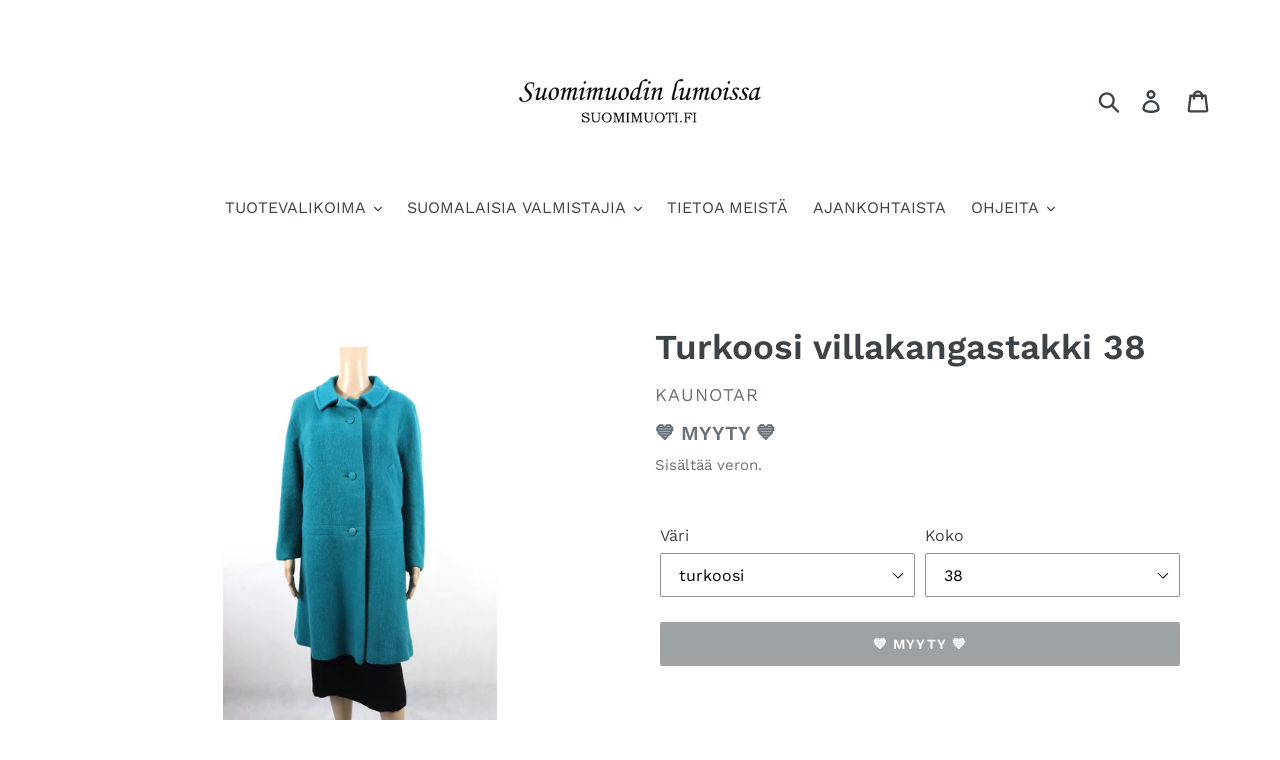

--- FILE ---
content_type: text/html; charset=utf-8
request_url: https://suomimuoti.fi/products/turkoosi-villakangastakki-38
body_size: 32686
content:
<!doctype html>
<html class="no-js" lang="fi">
<head>
  <meta charset="utf-8">
  <meta http-equiv="X-UA-Compatible" content="IE=edge,chrome=1">
  <meta name="viewport" content="width=device-width,initial-scale=1">
  <meta name="theme-color" content="#3d4246">
  <link rel="canonical" href="https://suomimuoti.fi/products/turkoosi-villakangastakki-38"><title>Turkoosi villakangastakki 38
&ndash; Suomimuodin lumoissa</title><meta name="description" content="Uniikki kotimainen vintage villakangastakki Kaunotar Finn Fashion turkoosi talvitakki arviolta 70-luvun lopulta tai 80-luvun alusta, saattaa olla vanhempikin, koska henkii tyyliltään 60-lukua. Takki on hillityn a-linjainen, siinä on pyöristetty hartialinja, pienet kaulukset ja yksirivinen napitus kangaspäällysteisillä "><!-- /snippets/social-meta-tags.liquid -->




<meta property="og:site_name" content="Suomimuodin lumoissa">
<meta property="og:url" content="https://suomimuoti.fi/products/turkoosi-villakangastakki-38">
<meta property="og:title" content="Turkoosi villakangastakki 38">
<meta property="og:type" content="product">
<meta property="og:description" content="Uniikki kotimainen vintage villakangastakki Kaunotar Finn Fashion turkoosi talvitakki arviolta 70-luvun lopulta tai 80-luvun alusta, saattaa olla vanhempikin, koska henkii tyyliltään 60-lukua. Takki on hillityn a-linjainen, siinä on pyöristetty hartialinja, pienet kaulukset ja yksirivinen napitus kangaspäällysteisillä ">

  <meta property="og:price:amount" content="66,50">
  <meta property="og:price:currency" content="EUR">

<meta property="og:image" content="http://suomimuoti.fi/cdn/shop/files/Kaunotar_turkoosi_vintage_villakangastakki_1_1200x1200.jpg?v=1699095903"><meta property="og:image" content="http://suomimuoti.fi/cdn/shop/files/Kaunotar_turkoosi_vintage_villakangastakki_2_1200x1200.jpg?v=1699095912"><meta property="og:image" content="http://suomimuoti.fi/cdn/shop/files/Kaunotar_turkoosi_vintage_villakangastakki_3_1200x1200.jpg?v=1699095920">
<meta property="og:image:secure_url" content="https://suomimuoti.fi/cdn/shop/files/Kaunotar_turkoosi_vintage_villakangastakki_1_1200x1200.jpg?v=1699095903"><meta property="og:image:secure_url" content="https://suomimuoti.fi/cdn/shop/files/Kaunotar_turkoosi_vintage_villakangastakki_2_1200x1200.jpg?v=1699095912"><meta property="og:image:secure_url" content="https://suomimuoti.fi/cdn/shop/files/Kaunotar_turkoosi_vintage_villakangastakki_3_1200x1200.jpg?v=1699095920">


<meta name="twitter:card" content="summary_large_image">
<meta name="twitter:title" content="Turkoosi villakangastakki 38">
<meta name="twitter:description" content="Uniikki kotimainen vintage villakangastakki Kaunotar Finn Fashion turkoosi talvitakki arviolta 70-luvun lopulta tai 80-luvun alusta, saattaa olla vanhempikin, koska henkii tyyliltään 60-lukua. Takki on hillityn a-linjainen, siinä on pyöristetty hartialinja, pienet kaulukset ja yksirivinen napitus kangaspäällysteisillä ">


  <link href="//suomimuoti.fi/cdn/shop/t/1/assets/theme.scss.css?v=96740807765883930121762182246" rel="stylesheet" type="text/css" media="all" />

  <script>
    var theme = {
      breakpoints: {
        medium: 750,
        large: 990,
        widescreen: 1400
      },
      strings: {
        addToCart: "Lisää ostoskoriin",
        soldOut: "💙 MYYTY 💙",
        unavailable: "Ei käytettävissä",
        regularPrice: "Normaalihinta",
        salePrice: "Myyntihinta",
        sale: "Alennettu hinta",
        showMore: "Näytä enemmän",
        showLess: "Näytä vähemmän",
        addressError: "Virhe etsittäessä tätä osoitetta",
        addressNoResults: "Tälle osoitteelle ei löytynyt tuloksia",
        addressQueryLimit: "Olet ylittänyt Google API: n käyttörajan. Harkitse päivitystä \u003ca href=\"https:\/\/developers.google.com\/maps\/premium\/usage-limits\"\u003ePremium-sopimukseen\u003c\/a\u003e.",
        authError: "Google Maps -tilisi todentamisessa oli ongelma.",
        newWindow: "Avaa uuden ikkunan.",
        external: "Avaa ulkoisen verkkosivuston.",
        newWindowExternal: "Avaa ulkoisen verkkosivuston uudessa ikkunassa.",
        removeLabel: "Poista [product]",
        update: "Päivitä",
        quantity: "Määrä",
        discountedTotal: "Alennettu kokonaissumma",
        regularTotal: "Normaali kokonaissumma",
        priceColumn: "Alennustiedot näet hintasarakkeesta.",
        quantityMinimumMessage: "Määrän on oltava vähintään 1",
        cartError: "Ostoskorisi päivityksessä tapahtui virhe. Yritä uudelleen.",
        removedItemMessage: "\u003cspan class=\"cart__removed-product-details\"\u003e([quantity]) [link]\u003c\/span\u003e on poistettu ostoskorista.",
        unitPrice: "Yksikköhinta",
        unitPriceSeparator: "per",
        oneCartCount: "1 tuote",
        otherCartCount: "[count] tuotteet",
        quantityLabel: "Määrä: [count]"
      },
      moneyFormat: "€{{amount_with_comma_separator}}",
      moneyFormatWithCurrency: "€{{amount_with_comma_separator}} EUR"
    }

    document.documentElement.className = document.documentElement.className.replace('no-js', 'js');
  </script><script src="//suomimuoti.fi/cdn/shop/t/1/assets/lazysizes.js?v=94224023136283657951578997496" async="async"></script>
  <script src="//suomimuoti.fi/cdn/shop/t/1/assets/vendor.js?v=12001839194546984181578997499" defer="defer"></script>
  <script src="//suomimuoti.fi/cdn/shop/t/1/assets/theme.js?v=77617252079798594541578997498" defer="defer"></script>

  <script>window.performance && window.performance.mark && window.performance.mark('shopify.content_for_header.start');</script><meta name="facebook-domain-verification" content="phxcmdxif32bs4sex77qe00qcchdyg">
<meta name="facebook-domain-verification" content="b2iasjcrt1zrpysqnnpqy3kvvjxjbm">
<meta id="shopify-digital-wallet" name="shopify-digital-wallet" content="/31030280331/digital_wallets/dialog">
<link rel="alternate" type="application/json+oembed" href="https://suomimuoti.fi/products/turkoosi-villakangastakki-38.oembed">
<script async="async" src="/checkouts/internal/preloads.js?locale=fi-FI"></script>
<script id="shopify-features" type="application/json">{"accessToken":"6000f5d712fdd0e90d23365d17dd4611","betas":["rich-media-storefront-analytics"],"domain":"suomimuoti.fi","predictiveSearch":true,"shopId":31030280331,"locale":"fi"}</script>
<script>var Shopify = Shopify || {};
Shopify.shop = "suomimuoti.myshopify.com";
Shopify.locale = "fi";
Shopify.currency = {"active":"EUR","rate":"1.0"};
Shopify.country = "FI";
Shopify.theme = {"name":"Debut","id":84125057163,"schema_name":"Debut","schema_version":"14.5.0","theme_store_id":796,"role":"main"};
Shopify.theme.handle = "null";
Shopify.theme.style = {"id":null,"handle":null};
Shopify.cdnHost = "suomimuoti.fi/cdn";
Shopify.routes = Shopify.routes || {};
Shopify.routes.root = "/";</script>
<script type="module">!function(o){(o.Shopify=o.Shopify||{}).modules=!0}(window);</script>
<script>!function(o){function n(){var o=[];function n(){o.push(Array.prototype.slice.apply(arguments))}return n.q=o,n}var t=o.Shopify=o.Shopify||{};t.loadFeatures=n(),t.autoloadFeatures=n()}(window);</script>
<script id="shop-js-analytics" type="application/json">{"pageType":"product"}</script>
<script defer="defer" async type="module" src="//suomimuoti.fi/cdn/shopifycloud/shop-js/modules/v2/client.init-shop-cart-sync_DIlT3n9P.fi.esm.js"></script>
<script defer="defer" async type="module" src="//suomimuoti.fi/cdn/shopifycloud/shop-js/modules/v2/chunk.common_B_sBYa7Y.esm.js"></script>
<script type="module">
  await import("//suomimuoti.fi/cdn/shopifycloud/shop-js/modules/v2/client.init-shop-cart-sync_DIlT3n9P.fi.esm.js");
await import("//suomimuoti.fi/cdn/shopifycloud/shop-js/modules/v2/chunk.common_B_sBYa7Y.esm.js");

  window.Shopify.SignInWithShop?.initShopCartSync?.({"fedCMEnabled":true,"windoidEnabled":true});

</script>
<script>(function() {
  var isLoaded = false;
  function asyncLoad() {
    if (isLoaded) return;
    isLoaded = true;
    var urls = ["https:\/\/cloudsearch-1f874.kxcdn.com\/shopify.js?srp=\/a\/search\u0026filtersEnabled=1\u0026shop=suomimuoti.myshopify.com","https:\/\/sdks.automizely.com\/conversions\/v1\/conversions.js?app_connection_id=2472bcc360aa4e5285aa8be39054bc61\u0026mapped_org_id=2d1c157e7b13ca71f86a7ff5519ab635_v1\u0026shop=suomimuoti.myshopify.com","https:\/\/cdn.shopify.com\/s\/files\/1\/0310\/3028\/0331\/t\/1\/assets\/globo.formbuilder.init.js?v=1667842195\u0026shop=suomimuoti.myshopify.com"];
    for (var i = 0; i < urls.length; i++) {
      var s = document.createElement('script');
      s.type = 'text/javascript';
      s.async = true;
      s.src = urls[i];
      var x = document.getElementsByTagName('script')[0];
      x.parentNode.insertBefore(s, x);
    }
  };
  if(window.attachEvent) {
    window.attachEvent('onload', asyncLoad);
  } else {
    window.addEventListener('load', asyncLoad, false);
  }
})();</script>
<script id="__st">var __st={"a":31030280331,"offset":7200,"reqid":"718b6533-64a3-4a95-9b65-0c4ea906e2ef-1769028524","pageurl":"suomimuoti.fi\/products\/turkoosi-villakangastakki-38","u":"7d4f516c26af","p":"product","rtyp":"product","rid":8660472889670};</script>
<script>window.ShopifyPaypalV4VisibilityTracking = true;</script>
<script id="captcha-bootstrap">!function(){'use strict';const t='contact',e='account',n='new_comment',o=[[t,t],['blogs',n],['comments',n],[t,'customer']],c=[[e,'customer_login'],[e,'guest_login'],[e,'recover_customer_password'],[e,'create_customer']],r=t=>t.map((([t,e])=>`form[action*='/${t}']:not([data-nocaptcha='true']) input[name='form_type'][value='${e}']`)).join(','),a=t=>()=>t?[...document.querySelectorAll(t)].map((t=>t.form)):[];function s(){const t=[...o],e=r(t);return a(e)}const i='password',u='form_key',d=['recaptcha-v3-token','g-recaptcha-response','h-captcha-response',i],f=()=>{try{return window.sessionStorage}catch{return}},m='__shopify_v',_=t=>t.elements[u];function p(t,e,n=!1){try{const o=window.sessionStorage,c=JSON.parse(o.getItem(e)),{data:r}=function(t){const{data:e,action:n}=t;return t[m]||n?{data:e,action:n}:{data:t,action:n}}(c);for(const[e,n]of Object.entries(r))t.elements[e]&&(t.elements[e].value=n);n&&o.removeItem(e)}catch(o){console.error('form repopulation failed',{error:o})}}const l='form_type',E='cptcha';function T(t){t.dataset[E]=!0}const w=window,h=w.document,L='Shopify',v='ce_forms',y='captcha';let A=!1;((t,e)=>{const n=(g='f06e6c50-85a8-45c8-87d0-21a2b65856fe',I='https://cdn.shopify.com/shopifycloud/storefront-forms-hcaptcha/ce_storefront_forms_captcha_hcaptcha.v1.5.2.iife.js',D={infoText:'hCaptchan suojaama',privacyText:'Tietosuoja',termsText:'Ehdot'},(t,e,n)=>{const o=w[L][v],c=o.bindForm;if(c)return c(t,g,e,D).then(n);var r;o.q.push([[t,g,e,D],n]),r=I,A||(h.body.append(Object.assign(h.createElement('script'),{id:'captcha-provider',async:!0,src:r})),A=!0)});var g,I,D;w[L]=w[L]||{},w[L][v]=w[L][v]||{},w[L][v].q=[],w[L][y]=w[L][y]||{},w[L][y].protect=function(t,e){n(t,void 0,e),T(t)},Object.freeze(w[L][y]),function(t,e,n,w,h,L){const[v,y,A,g]=function(t,e,n){const i=e?o:[],u=t?c:[],d=[...i,...u],f=r(d),m=r(i),_=r(d.filter((([t,e])=>n.includes(e))));return[a(f),a(m),a(_),s()]}(w,h,L),I=t=>{const e=t.target;return e instanceof HTMLFormElement?e:e&&e.form},D=t=>v().includes(t);t.addEventListener('submit',(t=>{const e=I(t);if(!e)return;const n=D(e)&&!e.dataset.hcaptchaBound&&!e.dataset.recaptchaBound,o=_(e),c=g().includes(e)&&(!o||!o.value);(n||c)&&t.preventDefault(),c&&!n&&(function(t){try{if(!f())return;!function(t){const e=f();if(!e)return;const n=_(t);if(!n)return;const o=n.value;o&&e.removeItem(o)}(t);const e=Array.from(Array(32),(()=>Math.random().toString(36)[2])).join('');!function(t,e){_(t)||t.append(Object.assign(document.createElement('input'),{type:'hidden',name:u})),t.elements[u].value=e}(t,e),function(t,e){const n=f();if(!n)return;const o=[...t.querySelectorAll(`input[type='${i}']`)].map((({name:t})=>t)),c=[...d,...o],r={};for(const[a,s]of new FormData(t).entries())c.includes(a)||(r[a]=s);n.setItem(e,JSON.stringify({[m]:1,action:t.action,data:r}))}(t,e)}catch(e){console.error('failed to persist form',e)}}(e),e.submit())}));const S=(t,e)=>{t&&!t.dataset[E]&&(n(t,e.some((e=>e===t))),T(t))};for(const o of['focusin','change'])t.addEventListener(o,(t=>{const e=I(t);D(e)&&S(e,y())}));const B=e.get('form_key'),M=e.get(l),P=B&&M;t.addEventListener('DOMContentLoaded',(()=>{const t=y();if(P)for(const e of t)e.elements[l].value===M&&p(e,B);[...new Set([...A(),...v().filter((t=>'true'===t.dataset.shopifyCaptcha))])].forEach((e=>S(e,t)))}))}(h,new URLSearchParams(w.location.search),n,t,e,['guest_login'])})(!0,!0)}();</script>
<script integrity="sha256-4kQ18oKyAcykRKYeNunJcIwy7WH5gtpwJnB7kiuLZ1E=" data-source-attribution="shopify.loadfeatures" defer="defer" src="//suomimuoti.fi/cdn/shopifycloud/storefront/assets/storefront/load_feature-a0a9edcb.js" crossorigin="anonymous"></script>
<script data-source-attribution="shopify.dynamic_checkout.dynamic.init">var Shopify=Shopify||{};Shopify.PaymentButton=Shopify.PaymentButton||{isStorefrontPortableWallets:!0,init:function(){window.Shopify.PaymentButton.init=function(){};var t=document.createElement("script");t.src="https://suomimuoti.fi/cdn/shopifycloud/portable-wallets/latest/portable-wallets.fi.js",t.type="module",document.head.appendChild(t)}};
</script>
<script data-source-attribution="shopify.dynamic_checkout.buyer_consent">
  function portableWalletsHideBuyerConsent(e){var t=document.getElementById("shopify-buyer-consent"),n=document.getElementById("shopify-subscription-policy-button");t&&n&&(t.classList.add("hidden"),t.setAttribute("aria-hidden","true"),n.removeEventListener("click",e))}function portableWalletsShowBuyerConsent(e){var t=document.getElementById("shopify-buyer-consent"),n=document.getElementById("shopify-subscription-policy-button");t&&n&&(t.classList.remove("hidden"),t.removeAttribute("aria-hidden"),n.addEventListener("click",e))}window.Shopify?.PaymentButton&&(window.Shopify.PaymentButton.hideBuyerConsent=portableWalletsHideBuyerConsent,window.Shopify.PaymentButton.showBuyerConsent=portableWalletsShowBuyerConsent);
</script>
<script data-source-attribution="shopify.dynamic_checkout.cart.bootstrap">document.addEventListener("DOMContentLoaded",(function(){function t(){return document.querySelector("shopify-accelerated-checkout-cart, shopify-accelerated-checkout")}if(t())Shopify.PaymentButton.init();else{new MutationObserver((function(e,n){t()&&(Shopify.PaymentButton.init(),n.disconnect())})).observe(document.body,{childList:!0,subtree:!0})}}));
</script>

<script>window.performance && window.performance.mark && window.performance.mark('shopify.content_for_header.end');</script>
  <script type="text/javascript" src="https://sdk.qikify.com/salekit/app-v1.js?token=fcOhnolJmMj3xon4KyFrbb7yS6ZNjGJg&shop=suomimuoti.myshopify.com" defer="defer"></script>
<!-- BEGIN app block: shopify://apps/xcloud-search-product-filter/blocks/cloudsearch_opt/8ddbd0bf-e311-492e-ab28-69d0ad268fac --><!-- END app block --><!-- BEGIN app block: shopify://apps/powerful-form-builder/blocks/app-embed/e4bcb1eb-35b2-42e6-bc37-bfe0e1542c9d --><script type="text/javascript" hs-ignore data-cookieconsent="ignore">
  var Globo = Globo || {};
  var globoFormbuilderRecaptchaInit = function(){};
  var globoFormbuilderHcaptchaInit = function(){};
  window.Globo.FormBuilder = window.Globo.FormBuilder || {};
  window.Globo.FormBuilder.shop = {"configuration":{"money_format":"€{{amount_with_comma_separator}}"},"pricing":{"features":{"bulkOrderForm":false,"cartForm":false,"fileUpload":2,"removeCopyright":false,"restrictedEmailDomains":false,"metrics":true}},"settings":{"copyright":"Powered by G: <a href=\"https://apps.shopify.com/form-builder-contact-form\" target=\"_blank\">Form Builder</a>","hideWaterMark":false,"reCaptcha":{"recaptchaType":"v2","siteKey":false,"languageCode":"en"},"hCaptcha":{"siteKey":false},"scrollTop":false,"customCssCode":"","customCssEnabled":false,"additionalColumns":[]},"encryption_form_id":0,"url":"https://form.globo.io/","CDN_URL":"https://dxo9oalx9qc1s.cloudfront.net","app_id":"1783207"};

  if(window.Globo.FormBuilder.shop.settings.customCssEnabled && window.Globo.FormBuilder.shop.settings.customCssCode){
    const customStyle = document.createElement('style');
    customStyle.type = 'text/css';
    customStyle.innerHTML = window.Globo.FormBuilder.shop.settings.customCssCode;
    document.head.appendChild(customStyle);
  }

  window.Globo.FormBuilder.forms = [];
    
      
      
      
      window.Globo.FormBuilder.forms[121980] = {"121980":{"elements":[{"id":"group-1","type":"group","label":"Page 1","description":"","elements":[{"id":"text-3","type":"text","label":{"fi":"Myyjän nimi"},"placeholder":{"fi":""},"description":"","limitCharacters":false,"characters":100,"hideLabel":false,"keepPositionLabel":false,"required":true,"ifHideLabel":false,"inputIcon":"","columnWidth":100},{"id":"text","type":"text","label":"Myyjän osoite","placeholder":{"fi":""},"description":"","limitCharacters":false,"characters":100,"hideLabel":false,"keepPositionLabel":false,"required":true,"ifHideLabel":false,"inputIcon":"","columnWidth":50,"conditionalField":false},{"id":"text-2","type":"text","label":"Postinumero ja -toimipaikka","placeholder":{"fi":""},"description":"","limitCharacters":false,"characters":100,"hideLabel":false,"keepPositionLabel":false,"required":true,"ifHideLabel":false,"inputIcon":"","columnWidth":50,"conditionalField":false},{"id":"email","type":"email","label":"Myyjän sähköpostiosoite","placeholder":{"fi":""},"description":"","limitCharacters":false,"characters":100,"hideLabel":false,"keepPositionLabel":false,"required":true,"ifHideLabel":false,"inputIcon":"","columnWidth":50,"conditionalField":false},{"id":"email-2","type":"email","label":"Myyjän sähköpostiosoite uudelleen","placeholder":{"fi":""},"description":"","limitCharacters":false,"characters":100,"hideLabel":false,"keepPositionLabel":false,"required":true,"ifHideLabel":false,"inputIcon":"","columnWidth":50,"conditionalField":false},{"id":"phone","type":"phone","label":"Myyjän puhelinumero","placeholder":{"fi":""},"description":"","validatePhone":false,"onlyShowFlag":false,"defaultCountryCode":"us","limitCharacters":false,"characters":100,"hideLabel":false,"keepPositionLabel":false,"required":true,"ifHideLabel":false,"inputIcon":"","columnWidth":100,"conditionalField":false},{"id":"text-4","type":"text","label":"Myyjän tilinumero","placeholder":{"fi":""},"description":"","limitCharacters":false,"characters":100,"hideLabel":false,"keepPositionLabel":false,"required":true,"ifHideLabel":false,"inputIcon":"","columnWidth":50,"conditionalField":false},{"id":"text-5","type":"text","label":"Myyjän tilinumero uudelleen","placeholder":{"fi":""},"description":"","limitCharacters":false,"characters":100,"hideLabel":false,"keepPositionLabel":false,"required":true,"ifHideLabel":false,"inputIcon":"","columnWidth":50,"conditionalField":false},{"id":"paragraph-1","type":"paragraph","text":{"fi":"\u003cp\u003eVoit toimittaa myytävät tuotteet meille postitse tai tuoda ne myymäläämme Kauppakeskus Redin SHM Storeen. Ilmoita ystävällisesti valitsemasi vaihtoehto:\u003c\/p\u003e"},"columnWidth":100,"displayType":"show","displayDisjunctive":false,"conditionalField":false},{"id":"radio-1","type":"radio","label":{"fi":"Ole hyvä, ja valitse sinulle sopiva toimitustapa"},"options":[{"label":{"fi":"Lähetän tuotteet postitse (lähettäjä maksaa postimaksun)"},"value":"Lähetän tuotteet postitse (lähettäjä maksaa postimaksun)"},{"label":{"fi":"Tuon tuotteet myymälään (0,00€)"},"value":"Tuon tuotteet myymälään (0,00€)"}],"defaultOption":"","description":"","hideLabel":false,"keepPositionLabel":false,"required":true,"ifHideLabel":false,"inlineOption":100,"columnWidth":100,"conditionalField":false},{"id":"paragraph","type":"paragraph","text":"\u003cp\u003eHyväksymme myyntiin suomalaisten brändien hyväkuntoiset naisten vaatteet ja asusteet sekä korut, laukut ja kengät. Mikäli lähetyksesi sisältää myyntiin kelpaamattomia tuotteita, ilmoita ystävällisesti alla haluatko meidän palauttavat kyseiset tuotteet sinulle:\u003c\/p\u003e","columnWidth":100,"conditionalField":false},{"id":"radio","type":"radio","label":"Ole hyvä, ja valitse sinulle sopiva vaihtoehto","options":"Myyntiin kelpaamattomat tuotteet palautetaan minulle (14,90€)\nMyyntiin kelpaamattomat tuotteet voi toimittaa kierrätykseen (0,00€)","defaultOption":"","description":"","hideLabel":false,"keepPositionLabel":false,"required":true,"ifHideLabel":false,"inlineOption":100,"columnWidth":100,"conditionalField":false},{"id":"paragraph-2","type":"paragraph","text":"\u003cp\u003eMyyntiin hyväksytyt tuotteet ovat myynnissä vähintään 6kk. Ilmoita ystävällisesti, haluatko meidän palauttavat sinulle sellaiset tuotteet, joita ei mahdollisesti saada myytyä:\u003c\/p\u003e","columnWidth":100,"conditionalField":false,"onlyShowIf":false,"radio":false},{"id":"radio-2","type":"radio","label":"Ole hyvä, ja valitse sinulle sopiva vaihtoehto","options":"Myymättä jääneet tuotteet palautetaan minulle (14,90€)\nMyymättä jääneet tuotteet voi toimittaa kierrätykseen (0,00€)","defaultOption":"","description":"","hideLabel":false,"keepPositionLabel":false,"required":true,"ifHideLabel":false,"inlineOption":100,"columnWidth":100,"conditionalField":false,"onlyShowIf":false,"radio":false},{"id":"paragraph-3","type":"paragraph","text":"\u003cp\u003e\u003cstrong\u003eYksilöi alle jokainen myytäväksi lähettämäsi tuote (kukin tuote omalle rivilleen, kiitos!)\u003c\/strong\u003e\u003c\/p\u003e","columnWidth":100,"conditionalField":false,"onlyShowIf":false,"radio":false,"radio-2":false},{"id":"text-6","type":"text","label":"","placeholder":"1. tuote, esim. Nanson musta hame","description":"","limitCharacters":false,"characters":100,"hideLabel":false,"keepPositionLabel":false,"required":false,"ifHideLabel":false,"inputIcon":"","columnWidth":100,"conditionalField":false,"onlyShowIf":false,"radio":false,"radio-2":false},{"id":"text-27","type":"text","label":"","placeholder":"2. tuote, tuotteen kuvaus","description":"","limitCharacters":false,"characters":100,"hideLabel":false,"keepPositionLabel":false,"required":false,"ifHideLabel":false,"inputIcon":"","columnWidth":100,"conditionalField":false,"onlyShowIf":false,"radio":false,"radio-2":false},{"id":"text-28","type":"text","label":"","placeholder":"3. tuote, tuotteen kuvaus","description":"","limitCharacters":false,"characters":100,"hideLabel":false,"keepPositionLabel":false,"required":false,"ifHideLabel":false,"inputIcon":"","columnWidth":100,"conditionalField":false,"onlyShowIf":false,"radio":false,"radio-2":false},{"id":"text-29","type":"text","label":"","placeholder":"4. tuote, tuotteen kuvaus","description":"","limitCharacters":false,"characters":100,"hideLabel":false,"keepPositionLabel":false,"required":false,"ifHideLabel":false,"inputIcon":"","columnWidth":100,"conditionalField":false,"onlyShowIf":false,"radio":false,"radio-2":false},{"id":"text-30","type":"text","label":"","placeholder":"5. tuote, tuotteen kuvaus","description":"","limitCharacters":false,"characters":100,"hideLabel":false,"keepPositionLabel":false,"required":false,"ifHideLabel":false,"inputIcon":"","columnWidth":100,"conditionalField":false,"onlyShowIf":false,"radio":false,"radio-2":false},{"id":"text-31","type":"text","label":"","placeholder":"6. tuote, tuotteen kuvaus","description":"","limitCharacters":false,"characters":100,"hideLabel":false,"keepPositionLabel":false,"required":false,"ifHideLabel":false,"inputIcon":"","columnWidth":100,"conditionalField":false,"onlyShowIf":false,"radio":false,"radio-2":false},{"id":"text-32","type":"text","label":"","placeholder":"7. tuote, tuotteen kuvaus","description":"","limitCharacters":false,"characters":100,"hideLabel":false,"keepPositionLabel":false,"required":false,"ifHideLabel":false,"inputIcon":"","columnWidth":100,"conditionalField":false,"onlyShowIf":false,"radio":false,"radio-2":false},{"id":"text-33","type":"text","label":"","placeholder":"8. tuote, tuotteen kuvaus","description":"","limitCharacters":false,"characters":100,"hideLabel":false,"keepPositionLabel":false,"required":false,"ifHideLabel":false,"inputIcon":"","columnWidth":100,"conditionalField":false,"onlyShowIf":false,"radio":false,"radio-2":false},{"id":"text-34","type":"text","label":"","placeholder":"9. tuote, tuotteen kuvaus","description":"","limitCharacters":false,"characters":100,"hideLabel":false,"keepPositionLabel":false,"required":false,"ifHideLabel":false,"inputIcon":"","columnWidth":100,"conditionalField":false,"onlyShowIf":false,"radio":false,"radio-2":false},{"id":"text-35","type":"text","label":"","placeholder":"10. tuote, tuotteen kuvaus","description":"","limitCharacters":false,"characters":100,"hideLabel":false,"keepPositionLabel":false,"required":false,"ifHideLabel":false,"inputIcon":"","columnWidth":100,"conditionalField":false,"onlyShowIf":false,"radio":false,"radio-2":false},{"id":"paragraph-5","type":"paragraph","text":{"fi":"\u003cp\u003eMikäli myytäviä tuotteita on yli 10 kpl, jatka tuotetietojen täydentämistä uudelle myyntilähetteelle. Voit toimittaa kaikki myytävät tuotteet (myös eri myyntilähetteissä luetellut) meille yhdessä paketissa.\u003c\/p\u003e"},"columnWidth":100,"conditionalField":false,"onlyShowIf":false,"radio":false,"radio-2":false},{"id":"text-26","type":"text","label":{"fi":"Mahdollisia lisätietoja:"},"placeholder":"","description":"","limitCharacters":false,"characters":100,"hideLabel":false,"keepPositionLabel":false,"required":false,"ifHideLabel":false,"inputIcon":"","columnWidth":100,"conditionalField":false,"onlyShowIf":false,"radio":false,"radio-2":false},{"id":"checkbox","type":"checkbox","label":"Ole hyvä, ilmoita hyväksyväsi myyntiehdot:","options":[{"label":"Olen tutustunut Suomimuodin lumoissa Secondhand-myyntiehtoihin ja hyväksyn ne.","value":"Olen tutustunut Suomimuodin lumoissa Secondhand-myyntiehtoihin ja hyväksyn ne."}],"defaultOptions":"","description":"","hideLabel":false,"keepPositionLabel":false,"required":true,"ifHideLabel":false,"inlineOption":100,"columnWidth":100,"conditionalField":false,"onlyShowIf":false,"radio":false,"radio-2":false}]}],"errorMessage":{"required":"Please fill in field","invalid":"Invalid","invalidName":"Invalid name","invalidEmail":"Invalid email","invalidURL":"Invalid URL","invalidPhone":"Invalid phone","invalidNumber":"Invalid number","invalidPassword":"Invalid password","confirmPasswordNotMatch":"The password and confirmation password do not match","customerAlreadyExists":"Customer already exists","fileSizeLimit":"File size limit exceeded","fileNotAllowed":"File extension not allowed","requiredCaptcha":"Please, enter the captcha","requiredProducts":"Please select product","limitQuantity":"The number of products left in stock has been exceeded","shopifyInvalidPhone":"phone - Enter a valid phone number to use this delivery method","shopifyPhoneHasAlready":"phone - Phone has already been taken","shopifyInvalidProvice":"addresses.province - is not valid","otherError":"Something went wrong, please try again"},"appearance":{"layout":"boxed","width":600,"style":"classic","mainColor":"#EB1256","headingColor":"#000","labelColor":"#000","descriptionColor":"#6c757d","optionColor":"#000","paragraphColor":"#000","paragraphBackground":"#fff","background":"none","backgroundColor":"#FFF","backgroundImage":"","backgroundImageAlignment":"middle","floatingIcon":"\u003csvg aria-hidden=\"true\" focusable=\"false\" data-prefix=\"far\" data-icon=\"envelope\" class=\"svg-inline--fa fa-envelope fa-w-16\" role=\"img\" xmlns=\"http:\/\/www.w3.org\/2000\/svg\" viewBox=\"0 0 512 512\"\u003e\u003cpath fill=\"currentColor\" d=\"M464 64H48C21.49 64 0 85.49 0 112v288c0 26.51 21.49 48 48 48h416c26.51 0 48-21.49 48-48V112c0-26.51-21.49-48-48-48zm0 48v40.805c-22.422 18.259-58.168 46.651-134.587 106.49-16.841 13.247-50.201 45.072-73.413 44.701-23.208.375-56.579-31.459-73.413-44.701C106.18 199.465 70.425 171.067 48 152.805V112h416zM48 400V214.398c22.914 18.251 55.409 43.862 104.938 82.646 21.857 17.205 60.134 55.186 103.062 54.955 42.717.231 80.509-37.199 103.053-54.947 49.528-38.783 82.032-64.401 104.947-82.653V400H48z\"\u003e\u003c\/path\u003e\u003c\/svg\u003e","floatingText":"","displayOnAllPage":false,"position":"bottom right","formType":"normalForm","colorScheme":{"solidButton":{"red":235,"green":18,"blue":86},"solidButtonLabel":{"red":255,"green":255,"blue":255},"text":{"red":0,"green":0,"blue":0},"outlineButton":{"red":235,"green":18,"blue":86},"background":null}},"afterSubmit":{"action":"clearForm","message":"\u003ch4\u003eOlemme vastaanottaneet myyntilähetteesi. Odotamme innolla postilähetyksesi saapumista!\u003c\/h4\u003e\u003ch4\u003e\u003cbr\u003e\u003c\/h4\u003e\u003ch4\u003eYhteistyöterveisin,\u003c\/h4\u003e\u003ch4\u003eSuomimuodin lumoissa\u003c\/h4\u003e","redirectUrl":"","enableGa":false,"gaEventCategory":"Form Builder by Globo","gaEventAction":"Submit","gaEventLabel":"Contact us form","enableFpx":false,"fpxTrackerName":""},"footer":{"description":{"fi":"\u003cp\u003eOle hyvä ja lähetä lomake alla olevasta painikkeesta. Käärimme hihat ja alamme etsimään suomimuodin aarteillesi uutta kotia!\u003c\/p\u003e"},"previousText":"Previous","nextText":"Next","submitText":"Lähetä lomake!","resetButton":false,"resetButtonText":"Reset","submitFullWidth":false,"submitAlignment":"left"},"header":{"active":true,"title":"","description":{"fi":"\u003cp\u003e\u003cstrong\u003eTäytäthän ystävällisesti tämän Secondhand-myyntilähetteen aina kun toimitat meille myytäviä tuotteita!\u003c\/strong\u003e\u003c\/p\u003e"},"headerAlignment":"left"},"isStepByStepForm":true,"publish":{"requiredLogin":false,"requiredLoginMessage":"Please \u003ca href=\"\/account\/login\" title=\"login\"\u003elogin\u003c\/a\u003e to continue","publishType":"embedCode","embedCode":"\u003cdiv class=\"globo-formbuilder\" data-id=\"2283\"\u003e\u003c\/div\u003e","shortCode":"{formbuilder:2283}","popup":"\u003cbutton class=\"globo-formbuilder-open\" data-id=\"2283\"\u003eOpen form\u003c\/button\u003e","lightbox":"\u003cdiv class=\"globo-form-publish-modal lightbox hidden\" data-id=\"2283\"\u003e\u003cdiv class=\"globo-form-modal-content\"\u003e\u003cdiv class=\"globo-formbuilder\" data-id=\"2283\"\u003e\u003c\/div\u003e\u003c\/div\u003e\u003c\/div\u003e","enableAddShortCode":false,"selectPage":"61645652128","selectPositionOnPage":"top","selectTime":"forever","setCookie":"1"},"reCaptcha":{"enable":false},"html":"\n\u003cdiv class=\"globo-form boxed-form globo-form-id-121980 \" data-locale=\"fi\" \u003e\n\n\u003cstyle\u003e\n\n\n    :root .globo-form-app[data-id=\"121980\"]{\n        \n        --gfb-color-solidButton: 235,18,86;\n        --gfb-color-solidButtonColor: rgb(var(--gfb-color-solidButton));\n        --gfb-color-solidButtonLabel: 255,255,255;\n        --gfb-color-solidButtonLabelColor: rgb(var(--gfb-color-solidButtonLabel));\n        --gfb-color-text: 0,0,0;\n        --gfb-color-textColor: rgb(var(--gfb-color-text));\n        --gfb-color-outlineButton: 235,18,86;\n        --gfb-color-outlineButtonColor: rgb(var(--gfb-color-outlineButton));\n        --gfb-color-background: ,,;\n        --gfb-color-backgroundColor: rgb(var(--gfb-color-background));\n        \n        --gfb-main-color: #EB1256;\n        --gfb-primary-color: var(--gfb-color-solidButtonColor, var(--gfb-main-color));\n        --gfb-primary-text-color: var(--gfb-color-solidButtonLabelColor, #FFF);\n        --gfb-form-width: 600px;\n        --gfb-font-family: inherit;\n        --gfb-font-style: inherit;\n        \n        --gfb-bg-temp-color: #FFF;\n        --gfb-bg-position: top;\n        \n        --gfb-bg-color: var(--gfb-color-backgroundColor, var(--gfb-bg-temp-color));\n        \n    }\n    \n.globo-form-id-121980 .globo-form-app{\n    max-width: 600px;\n    width: -webkit-fill-available;\n    \n    \n}\n\n.globo-form-id-121980 .globo-form-app .globo-heading{\n    color: var(--gfb-color-textColor, #000)\n}\n\n\n.globo-form-id-121980 .globo-form-app .header {\n    text-align:left;\n}\n\n\n.globo-form-id-121980 .globo-form-app .globo-description,\n.globo-form-id-121980 .globo-form-app .header .globo-description{\n    --gfb-color-description: rgba(var(--gfb-color-text), 0.8);\n    color: var(--gfb-color-description, #6c757d);\n}\n.globo-form-id-121980 .globo-form-app .globo-label,\n.globo-form-id-121980 .globo-form-app .globo-form-control label.globo-label,\n.globo-form-id-121980 .globo-form-app .globo-form-control label.globo-label span.label-content{\n    color: var(--gfb-color-textColor, #000);\n    text-align: left !important;\n}\n.globo-form-id-121980 .globo-form-app .globo-label.globo-position-label{\n    height: 20px !important;\n}\n.globo-form-id-121980 .globo-form-app .globo-form-control .help-text.globo-description,\n.globo-form-id-121980 .globo-form-app .globo-form-control span.globo-description{\n    --gfb-color-description: rgba(var(--gfb-color-text), 0.8);\n    color: var(--gfb-color-description, #6c757d);\n}\n.globo-form-id-121980 .globo-form-app .globo-form-control .checkbox-wrapper .globo-option,\n.globo-form-id-121980 .globo-form-app .globo-form-control .radio-wrapper .globo-option\n{\n    color: var(--gfb-color-textColor, #000);\n}\n.globo-form-id-121980 .globo-form-app .footer,\n.globo-form-id-121980 .globo-form-app .gfb__footer{\n    text-align:left;\n}\n.globo-form-id-121980 .globo-form-app .footer button,\n.globo-form-id-121980 .globo-form-app .gfb__footer button{\n    border:1px solid var(--gfb-primary-color);\n    \n}\n.globo-form-id-121980 .globo-form-app .footer button.submit,\n.globo-form-id-121980 .globo-form-app .gfb__footer button.submit\n.globo-form-id-121980 .globo-form-app .footer button.checkout,\n.globo-form-id-121980 .globo-form-app .gfb__footer button.checkout,\n.globo-form-id-121980 .globo-form-app .footer button.action.loading .spinner,\n.globo-form-id-121980 .globo-form-app .gfb__footer button.action.loading .spinner{\n    background-color: var(--gfb-primary-color);\n    color : #ffffff;\n}\n.globo-form-id-121980 .globo-form-app .globo-form-control .star-rating\u003efieldset:not(:checked)\u003elabel:before {\n    content: url('data:image\/svg+xml; utf8, \u003csvg aria-hidden=\"true\" focusable=\"false\" data-prefix=\"far\" data-icon=\"star\" class=\"svg-inline--fa fa-star fa-w-18\" role=\"img\" xmlns=\"http:\/\/www.w3.org\/2000\/svg\" viewBox=\"0 0 576 512\"\u003e\u003cpath fill=\"%23EB1256\" d=\"M528.1 171.5L382 150.2 316.7 17.8c-11.7-23.6-45.6-23.9-57.4 0L194 150.2 47.9 171.5c-26.2 3.8-36.7 36.1-17.7 54.6l105.7 103-25 145.5c-4.5 26.3 23.2 46 46.4 33.7L288 439.6l130.7 68.7c23.2 12.2 50.9-7.4 46.4-33.7l-25-145.5 105.7-103c19-18.5 8.5-50.8-17.7-54.6zM388.6 312.3l23.7 138.4L288 385.4l-124.3 65.3 23.7-138.4-100.6-98 139-20.2 62.2-126 62.2 126 139 20.2-100.6 98z\"\u003e\u003c\/path\u003e\u003c\/svg\u003e');\n}\n.globo-form-id-121980 .globo-form-app .globo-form-control .star-rating\u003efieldset\u003einput:checked ~ label:before {\n    content: url('data:image\/svg+xml; utf8, \u003csvg aria-hidden=\"true\" focusable=\"false\" data-prefix=\"fas\" data-icon=\"star\" class=\"svg-inline--fa fa-star fa-w-18\" role=\"img\" xmlns=\"http:\/\/www.w3.org\/2000\/svg\" viewBox=\"0 0 576 512\"\u003e\u003cpath fill=\"%23EB1256\" d=\"M259.3 17.8L194 150.2 47.9 171.5c-26.2 3.8-36.7 36.1-17.7 54.6l105.7 103-25 145.5c-4.5 26.3 23.2 46 46.4 33.7L288 439.6l130.7 68.7c23.2 12.2 50.9-7.4 46.4-33.7l-25-145.5 105.7-103c19-18.5 8.5-50.8-17.7-54.6L382 150.2 316.7 17.8c-11.7-23.6-45.6-23.9-57.4 0z\"\u003e\u003c\/path\u003e\u003c\/svg\u003e');\n}\n.globo-form-id-121980 .globo-form-app .globo-form-control .star-rating\u003efieldset:not(:checked)\u003elabel:hover:before,\n.globo-form-id-121980 .globo-form-app .globo-form-control .star-rating\u003efieldset:not(:checked)\u003elabel:hover ~ label:before{\n    content : url('data:image\/svg+xml; utf8, \u003csvg aria-hidden=\"true\" focusable=\"false\" data-prefix=\"fas\" data-icon=\"star\" class=\"svg-inline--fa fa-star fa-w-18\" role=\"img\" xmlns=\"http:\/\/www.w3.org\/2000\/svg\" viewBox=\"0 0 576 512\"\u003e\u003cpath fill=\"%23EB1256\" d=\"M259.3 17.8L194 150.2 47.9 171.5c-26.2 3.8-36.7 36.1-17.7 54.6l105.7 103-25 145.5c-4.5 26.3 23.2 46 46.4 33.7L288 439.6l130.7 68.7c23.2 12.2 50.9-7.4 46.4-33.7l-25-145.5 105.7-103c19-18.5 8.5-50.8-17.7-54.6L382 150.2 316.7 17.8c-11.7-23.6-45.6-23.9-57.4 0z\"\u003e\u003c\/path\u003e\u003c\/svg\u003e')\n}\n.globo-form-id-121980 .globo-form-app .globo-form-control .checkbox-wrapper .checkbox-input:checked ~ .checkbox-label:before {\n    border-color: var(--gfb-primary-color);\n    box-shadow: 0 4px 6px rgba(50,50,93,0.11), 0 1px 3px rgba(0,0,0,0.08);\n    background-color: var(--gfb-primary-color);\n}\n.globo-form-id-121980 .globo-form-app .step.-completed .step__number,\n.globo-form-id-121980 .globo-form-app .line.-progress,\n.globo-form-id-121980 .globo-form-app .line.-start{\n    background-color: var(--gfb-primary-color);\n}\n.globo-form-id-121980 .globo-form-app .checkmark__check,\n.globo-form-id-121980 .globo-form-app .checkmark__circle{\n    stroke: var(--gfb-primary-color);\n}\n.globo-form-id-121980 .floating-button{\n    background-color: var(--gfb-primary-color);\n}\n.globo-form-id-121980 .globo-form-app .globo-form-control .checkbox-wrapper .checkbox-input ~ .checkbox-label:before,\n.globo-form-app .globo-form-control .radio-wrapper .radio-input ~ .radio-label:after{\n    border-color : var(--gfb-primary-color);\n}\n.globo-form-id-121980 .flatpickr-day.selected, \n.globo-form-id-121980 .flatpickr-day.startRange, \n.globo-form-id-121980 .flatpickr-day.endRange, \n.globo-form-id-121980 .flatpickr-day.selected.inRange, \n.globo-form-id-121980 .flatpickr-day.startRange.inRange, \n.globo-form-id-121980 .flatpickr-day.endRange.inRange, \n.globo-form-id-121980 .flatpickr-day.selected:focus, \n.globo-form-id-121980 .flatpickr-day.startRange:focus, \n.globo-form-id-121980 .flatpickr-day.endRange:focus, \n.globo-form-id-121980 .flatpickr-day.selected:hover, \n.globo-form-id-121980 .flatpickr-day.startRange:hover, \n.globo-form-id-121980 .flatpickr-day.endRange:hover, \n.globo-form-id-121980 .flatpickr-day.selected.prevMonthDay, \n.globo-form-id-121980 .flatpickr-day.startRange.prevMonthDay, \n.globo-form-id-121980 .flatpickr-day.endRange.prevMonthDay, \n.globo-form-id-121980 .flatpickr-day.selected.nextMonthDay, \n.globo-form-id-121980 .flatpickr-day.startRange.nextMonthDay, \n.globo-form-id-121980 .flatpickr-day.endRange.nextMonthDay {\n    background: var(--gfb-primary-color);\n    border-color: var(--gfb-primary-color);\n}\n.globo-form-id-121980 .globo-paragraph {\n    background: #fff;\n    color: var(--gfb-color-textColor, #000);\n    width: 100%!important;\n}\n\n\u003c\/style\u003e\n\n\u003cdiv class=\"globo-form-app boxed-layout gfb-style-classic \" data-id=121980\u003e\n    \n    \u003cdiv class=\"header dismiss hidden\" onclick=\"Globo.FormBuilder.closeModalForm(this)\"\u003e\n        \u003csvg width=20 height=20 viewBox=\"0 0 20 20\" class=\"\" focusable=\"false\" aria-hidden=\"true\"\u003e\u003cpath d=\"M11.414 10l4.293-4.293a.999.999 0 1 0-1.414-1.414L10 8.586 5.707 4.293a.999.999 0 1 0-1.414 1.414L8.586 10l-4.293 4.293a.999.999 0 1 0 1.414 1.414L10 11.414l4.293 4.293a.997.997 0 0 0 1.414 0 .999.999 0 0 0 0-1.414L11.414 10z\" fill-rule=\"evenodd\"\u003e\u003c\/path\u003e\u003c\/svg\u003e\n    \u003c\/div\u003e\n    \u003cform class=\"g-container\" novalidate action=\"https:\/\/form.globosoftware.net\/api\/front\/form\/121980\/send\" method=\"POST\" enctype=\"multipart\/form-data\" data-id=121980\u003e\n        \n            \n            \u003cdiv class=\"header\"\u003e\n                \u003ch3 class=\"title globo-heading\"\u003e\u003c\/h3\u003e\n                \n                \u003cdiv class=\"description globo-description\"\u003e\u003cp\u003e\u003cstrong\u003eTäytäthän ystävällisesti tämän Secondhand-myyntilähetteen aina kun toimitat meille myytäviä tuotteita!\u003c\/strong\u003e\u003c\/p\u003e\u003c\/div\u003e\n                \n            \u003c\/div\u003e\n            \n        \n        \n            \u003cdiv class=\"globo-formbuilder-wizard\" data-id=121980\u003e\n                \u003cdiv class=\"wizard__content\"\u003e\n                    \u003cheader class=\"wizard__header\"\u003e\n                        \u003cdiv class=\"wizard__steps\"\u003e\n                        \u003cnav class=\"steps hidden\"\u003e\n                            \n                            \n                                \n                            \n                            \n                                \n                                \n                                \n                                \n                                \u003cdiv class=\"step last \" data-element-id=\"group-1\"  data-step=\"0\" \u003e\n                                    \u003cdiv class=\"step__content\"\u003e\n                                        \u003cp class=\"step__number\"\u003e\u003c\/p\u003e\n                                        \u003csvg class=\"checkmark\" xmlns=\"http:\/\/www.w3.org\/2000\/svg\" width=52 height=52 viewBox=\"0 0 52 52\"\u003e\n                                            \u003ccircle class=\"checkmark__circle\" cx=\"26\" cy=\"26\" r=\"25\" fill=\"none\"\/\u003e\n                                            \u003cpath class=\"checkmark__check\" fill=\"none\" d=\"M14.1 27.2l7.1 7.2 16.7-16.8\"\/\u003e\n                                        \u003c\/svg\u003e\n                                        \u003cdiv class=\"lines\"\u003e\n                                            \n                                                \u003cdiv class=\"line -start\"\u003e\u003c\/div\u003e\n                                            \n                                            \u003cdiv class=\"line -background\"\u003e\n                                            \u003c\/div\u003e\n                                            \u003cdiv class=\"line -progress\"\u003e\n                                            \u003c\/div\u003e\n                                        \u003c\/div\u003e  \n                                    \u003c\/div\u003e\n                                \u003c\/div\u003e\n                            \n                        \u003c\/nav\u003e\n                        \u003c\/div\u003e\n                    \u003c\/header\u003e\n                    \u003cdiv class=\"panels\"\u003e\n                        \n                        \n                        \n                        \n                        \u003cdiv class=\"panel \" data-element-id=\"group-1\" data-id=121980  data-step=\"0\" style=\"padding-top:0\"\u003e\n                            \n                                \n                                    \n\n\n\n\n\n\n\n\n\n\n\n\n\n\n\n    \n\n\n\n\u003cdiv class=\"globo-form-control layout-1-column \"  data-type='text'\u003e\n    \u003clabel for=\"121980-text-3\" class=\"classic-label globo-label \"\u003e\u003cspan class=\"label-content\" data-label=\"Myyjän nimi\"\u003eMyyjän nimi\u003c\/span\u003e\u003cspan class=\"text-danger text-smaller\"\u003e *\u003c\/span\u003e\u003c\/label\u003e\n    \u003cdiv class=\"globo-form-input\"\u003e\n        \n        \u003cinput type=\"text\"  data-type=\"text\" class=\"classic-input\" id=\"121980-text-3\" name=\"text-3\" placeholder=\"\" presence  \u003e\n    \u003c\/div\u003e\n    \n    \u003csmall class=\"messages\"\u003e\u003c\/small\u003e\n\u003c\/div\u003e\n\n\n\n                                \n                                    \n\n\n\n\n\n\n\n\n\n\n\n\n\n\n\n    \n\n\n\n\u003cdiv class=\"globo-form-control layout-2-column \"  data-type='text'\u003e\n    \u003clabel for=\"121980-text\" class=\"classic-label globo-label \"\u003e\u003cspan class=\"label-content\" data-label=\"Myyjän osoite\"\u003eMyyjän osoite\u003c\/span\u003e\u003cspan class=\"text-danger text-smaller\"\u003e *\u003c\/span\u003e\u003c\/label\u003e\n    \u003cdiv class=\"globo-form-input\"\u003e\n        \n        \u003cinput type=\"text\"  data-type=\"text\" class=\"classic-input\" id=\"121980-text\" name=\"text\" placeholder=\"\" presence  \u003e\n    \u003c\/div\u003e\n    \n    \u003csmall class=\"messages\"\u003e\u003c\/small\u003e\n\u003c\/div\u003e\n\n\n\n                                \n                                    \n\n\n\n\n\n\n\n\n\n\n\n\n\n\n\n    \n\n\n\n\u003cdiv class=\"globo-form-control layout-2-column \"  data-type='text'\u003e\n    \u003clabel for=\"121980-text-2\" class=\"classic-label globo-label \"\u003e\u003cspan class=\"label-content\" data-label=\"Postinumero ja -toimipaikka\"\u003ePostinumero ja -toimipaikka\u003c\/span\u003e\u003cspan class=\"text-danger text-smaller\"\u003e *\u003c\/span\u003e\u003c\/label\u003e\n    \u003cdiv class=\"globo-form-input\"\u003e\n        \n        \u003cinput type=\"text\"  data-type=\"text\" class=\"classic-input\" id=\"121980-text-2\" name=\"text-2\" placeholder=\"\" presence  \u003e\n    \u003c\/div\u003e\n    \n    \u003csmall class=\"messages\"\u003e\u003c\/small\u003e\n\u003c\/div\u003e\n\n\n\n                                \n                                    \n\n\n\n\n\n\n\n\n\n\n\n\n\n\n\n    \n\n\n\n\u003cdiv class=\"globo-form-control layout-2-column \"  data-type='email'\u003e\n    \u003clabel for=\"121980-email\" class=\"classic-label globo-label \"\u003e\u003cspan class=\"label-content\" data-label=\"Myyjän sähköpostiosoite\"\u003eMyyjän sähköpostiosoite\u003c\/span\u003e\u003cspan class=\"text-danger text-smaller\"\u003e *\u003c\/span\u003e\u003c\/label\u003e\n    \u003cdiv class=\"globo-form-input\"\u003e\n        \n        \u003cinput type=\"text\"  data-type=\"email\" class=\"classic-input\" id=\"121980-email\" name=\"email\" placeholder=\"\" presence  \u003e\n    \u003c\/div\u003e\n    \n    \u003csmall class=\"messages\"\u003e\u003c\/small\u003e\n\u003c\/div\u003e\n\n\n                                \n                                    \n\n\n\n\n\n\n\n\n\n\n\n\n\n\n\n    \n\n\n\n\u003cdiv class=\"globo-form-control layout-2-column \"  data-type='email'\u003e\n    \u003clabel for=\"121980-email-2\" class=\"classic-label globo-label \"\u003e\u003cspan class=\"label-content\" data-label=\"Myyjän sähköpostiosoite uudelleen\"\u003eMyyjän sähköpostiosoite uudelleen\u003c\/span\u003e\u003cspan class=\"text-danger text-smaller\"\u003e *\u003c\/span\u003e\u003c\/label\u003e\n    \u003cdiv class=\"globo-form-input\"\u003e\n        \n        \u003cinput type=\"text\"  data-type=\"email\" class=\"classic-input\" id=\"121980-email-2\" name=\"email-2\" placeholder=\"\" presence  \u003e\n    \u003c\/div\u003e\n    \n    \u003csmall class=\"messages\"\u003e\u003c\/small\u003e\n\u003c\/div\u003e\n\n\n                                \n                                    \n\n\n\n\n\n\n\n\n\n\n\n\n\n\n\n    \n\n\n\n\u003cdiv class=\"globo-form-control layout-1-column \"  data-type='phone'\u003e\n    \u003clabel for=\"121980-phone\" class=\"classic-label globo-label \"\u003e\u003cspan class=\"label-content\" data-label=\"Myyjän puhelinumero\"\u003eMyyjän puhelinumero\u003c\/span\u003e\u003cspan class=\"text-danger text-smaller\"\u003e *\u003c\/span\u003e\u003c\/label\u003e\n    \u003cdiv class=\"globo-form-input gfb__phone-placeholder\" input-placeholder=\"\"\u003e\n        \n        \u003cinput type=\"text\"  data-type=\"phone\" class=\"classic-input\" id=\"121980-phone\" name=\"phone\" placeholder=\"\" presence    default-country-code=\"us\"\u003e\n    \u003c\/div\u003e\n    \n    \u003csmall class=\"messages\"\u003e\u003c\/small\u003e\n\u003c\/div\u003e\n\n\n                                \n                                    \n\n\n\n\n\n\n\n\n\n\n\n\n\n\n\n    \n\n\n\n\u003cdiv class=\"globo-form-control layout-2-column \"  data-type='text'\u003e\n    \u003clabel for=\"121980-text-4\" class=\"classic-label globo-label \"\u003e\u003cspan class=\"label-content\" data-label=\"Myyjän tilinumero\"\u003eMyyjän tilinumero\u003c\/span\u003e\u003cspan class=\"text-danger text-smaller\"\u003e *\u003c\/span\u003e\u003c\/label\u003e\n    \u003cdiv class=\"globo-form-input\"\u003e\n        \n        \u003cinput type=\"text\"  data-type=\"text\" class=\"classic-input\" id=\"121980-text-4\" name=\"text-4\" placeholder=\"\" presence  \u003e\n    \u003c\/div\u003e\n    \n    \u003csmall class=\"messages\"\u003e\u003c\/small\u003e\n\u003c\/div\u003e\n\n\n\n                                \n                                    \n\n\n\n\n\n\n\n\n\n\n\n\n\n\n\n    \n\n\n\n\u003cdiv class=\"globo-form-control layout-2-column \"  data-type='text'\u003e\n    \u003clabel for=\"121980-text-5\" class=\"classic-label globo-label \"\u003e\u003cspan class=\"label-content\" data-label=\"Myyjän tilinumero uudelleen\"\u003eMyyjän tilinumero uudelleen\u003c\/span\u003e\u003cspan class=\"text-danger text-smaller\"\u003e *\u003c\/span\u003e\u003c\/label\u003e\n    \u003cdiv class=\"globo-form-input\"\u003e\n        \n        \u003cinput type=\"text\"  data-type=\"text\" class=\"classic-input\" id=\"121980-text-5\" name=\"text-5\" placeholder=\"\" presence  \u003e\n    \u003c\/div\u003e\n    \n    \u003csmall class=\"messages\"\u003e\u003c\/small\u003e\n\u003c\/div\u003e\n\n\n\n                                \n                                    \n\n\n\n\n\n\n\n\n\n\n\n\n\n\n\n    \n\n\n\n\u003cdiv class=\"globo-form-control layout-1-column \"  data-type='paragraph'\u003e\n    \u003cdiv class=\"globo-paragraph\" id=\"paragraph-1\" \u003e\u003cp\u003eVoit toimittaa myytävät tuotteet meille postitse tai tuoda ne myymäläämme Kauppakeskus Redin SHM Storeen. Ilmoita ystävällisesti valitsemasi vaihtoehto:\u003c\/p\u003e\u003c\/div\u003e\n\u003c\/div\u003e\n\n\n                                \n                                    \n\n\n\n\n\n\n\n\n\n\n\n\n\n\n\n    \n\n\n\n\u003cdiv class=\"globo-form-control layout-1-column \"  data-type='radio' data-default-value=\"\" data-type=\"radio\"\u003e\n    \u003clabel class=\"classic-label globo-label \"\u003e\u003cspan class=\"label-content\" data-label=\"Ole hyvä, ja valitse sinulle sopiva toimitustapa\"\u003eOle hyvä, ja valitse sinulle sopiva toimitustapa\u003c\/span\u003e\u003cspan class=\"text-danger text-smaller\"\u003e *\u003c\/span\u003e\u003c\/label\u003e\n    \n    \n    \u003cdiv class=\"globo-form-input\"\u003e\n        \u003cul class=\"flex-wrap\"\u003e\n            \n            \u003cli class=\"globo-list-control option-1-column\"\u003e\n                \u003cdiv class=\"radio-wrapper\"\u003e\n                    \u003cinput class=\"radio-input\"  id=\"121980-radio-1-Lähetän tuotteet postitse (lähettäjä maksaa postimaksun)-\" type=\"radio\"   data-type=\"radio\" name=\"radio-1\" presence value=\"Lähetän tuotteet postitse (lähettäjä maksaa postimaksun)\"\u003e\n                    \u003clabel class=\"radio-label globo-option\" for=\"121980-radio-1-Lähetän tuotteet postitse (lähettäjä maksaa postimaksun)-\"\u003eLähetän tuotteet postitse (lähettäjä maksaa postimaksun)\u003c\/label\u003e\n                \u003c\/div\u003e\n            \u003c\/li\u003e\n            \n            \u003cli class=\"globo-list-control option-1-column\"\u003e\n                \u003cdiv class=\"radio-wrapper\"\u003e\n                    \u003cinput class=\"radio-input\"  id=\"121980-radio-1-Tuon tuotteet myymälään (0,00€)-\" type=\"radio\"   data-type=\"radio\" name=\"radio-1\" presence value=\"Tuon tuotteet myymälään (0,00€)\"\u003e\n                    \u003clabel class=\"radio-label globo-option\" for=\"121980-radio-1-Tuon tuotteet myymälään (0,00€)-\"\u003eTuon tuotteet myymälään (0,00€)\u003c\/label\u003e\n                \u003c\/div\u003e\n            \u003c\/li\u003e\n            \n            \n        \u003c\/ul\u003e\n    \u003c\/div\u003e\n    \u003csmall class=\"help-text globo-description\"\u003e\u003c\/small\u003e\n    \u003csmall class=\"messages\"\u003e\u003c\/small\u003e\n\u003c\/div\u003e\n\n\n                                \n                                    \n\n\n\n\n\n\n\n\n\n\n\n\n\n\n\n    \n\n\n\n\u003cdiv class=\"globo-form-control layout-1-column \"  data-type='paragraph'\u003e\n    \u003cdiv class=\"globo-paragraph\" id=\"paragraph\" \u003e\u003cp\u003eHyväksymme myyntiin suomalaisten brändien hyväkuntoiset naisten vaatteet ja asusteet sekä korut, laukut ja kengät. Mikäli lähetyksesi sisältää myyntiin kelpaamattomia tuotteita, ilmoita ystävällisesti alla haluatko meidän palauttavat kyseiset tuotteet sinulle:\u003c\/p\u003e\u003c\/div\u003e\n\u003c\/div\u003e\n\n\n                                \n                                    \n\n\n\n\n\n\n\n\n\n\n\n\n\n\n\n    \n\n\n\n\u003cdiv class=\"globo-form-control layout-1-column \"  data-type='radio' data-default-value=\"\" data-type=\"radio\"\u003e\n    \u003clabel class=\"classic-label globo-label \"\u003e\u003cspan class=\"label-content\" data-label=\"Ole hyvä, ja valitse sinulle sopiva vaihtoehto\"\u003eOle hyvä, ja valitse sinulle sopiva vaihtoehto\u003c\/span\u003e\u003cspan class=\"text-danger text-smaller\"\u003e *\u003c\/span\u003e\u003c\/label\u003e\n    \n    \n    \u003cdiv class=\"globo-form-input\"\u003e\n        \u003cul class=\"flex-wrap\"\u003e\n            \n            \u003cli class=\"globo-list-control option-1-column\"\u003e\n                \u003cdiv class=\"radio-wrapper\"\u003e\n                    \u003cinput class=\"radio-input\"  id=\"121980-radio-Myyntiin kelpaamattomat tuotteet palautetaan minulle (14,90€)-\" type=\"radio\"   data-type=\"radio\" name=\"radio\" presence value=\"Myyntiin kelpaamattomat tuotteet palautetaan minulle (14,90€)\"\u003e\n                    \u003clabel class=\"radio-label globo-option\" for=\"121980-radio-Myyntiin kelpaamattomat tuotteet palautetaan minulle (14,90€)-\"\u003eMyyntiin kelpaamattomat tuotteet palautetaan minulle (14,90€)\u003c\/label\u003e\n                \u003c\/div\u003e\n            \u003c\/li\u003e\n            \n            \u003cli class=\"globo-list-control option-1-column\"\u003e\n                \u003cdiv class=\"radio-wrapper\"\u003e\n                    \u003cinput class=\"radio-input\"  id=\"121980-radio-Myyntiin kelpaamattomat tuotteet voi toimittaa kierrätykseen (0,00€)-\" type=\"radio\"   data-type=\"radio\" name=\"radio\" presence value=\"Myyntiin kelpaamattomat tuotteet voi toimittaa kierrätykseen (0,00€)\"\u003e\n                    \u003clabel class=\"radio-label globo-option\" for=\"121980-radio-Myyntiin kelpaamattomat tuotteet voi toimittaa kierrätykseen (0,00€)-\"\u003eMyyntiin kelpaamattomat tuotteet voi toimittaa kierrätykseen (0,00€)\u003c\/label\u003e\n                \u003c\/div\u003e\n            \u003c\/li\u003e\n            \n            \n        \u003c\/ul\u003e\n    \u003c\/div\u003e\n    \u003csmall class=\"help-text globo-description\"\u003e\u003c\/small\u003e\n    \u003csmall class=\"messages\"\u003e\u003c\/small\u003e\n\u003c\/div\u003e\n\n\n                                \n                                    \n\n\n\n\n\n\n\n\n\n\n\n\n\n\n\n    \n\n\n\n\u003cdiv class=\"globo-form-control layout-1-column \"  data-type='paragraph'\u003e\n    \u003cdiv class=\"globo-paragraph\" id=\"paragraph-2\" \u003e\u003cp\u003eMyyntiin hyväksytyt tuotteet ovat myynnissä vähintään 6kk. Ilmoita ystävällisesti, haluatko meidän palauttavat sinulle sellaiset tuotteet, joita ei mahdollisesti saada myytyä:\u003c\/p\u003e\u003c\/div\u003e\n\u003c\/div\u003e\n\n\n                                \n                                    \n\n\n\n\n\n\n\n\n\n\n\n\n\n\n\n    \n\n\n\n\u003cdiv class=\"globo-form-control layout-1-column \"  data-type='radio' data-default-value=\"\" data-type=\"radio\"\u003e\n    \u003clabel class=\"classic-label globo-label \"\u003e\u003cspan class=\"label-content\" data-label=\"Ole hyvä, ja valitse sinulle sopiva vaihtoehto\"\u003eOle hyvä, ja valitse sinulle sopiva vaihtoehto\u003c\/span\u003e\u003cspan class=\"text-danger text-smaller\"\u003e *\u003c\/span\u003e\u003c\/label\u003e\n    \n    \n    \u003cdiv class=\"globo-form-input\"\u003e\n        \u003cul class=\"flex-wrap\"\u003e\n            \n            \u003cli class=\"globo-list-control option-1-column\"\u003e\n                \u003cdiv class=\"radio-wrapper\"\u003e\n                    \u003cinput class=\"radio-input\"  id=\"121980-radio-2-Myymättä jääneet tuotteet palautetaan minulle (14,90€)-\" type=\"radio\"   data-type=\"radio\" name=\"radio-2\" presence value=\"Myymättä jääneet tuotteet palautetaan minulle (14,90€)\"\u003e\n                    \u003clabel class=\"radio-label globo-option\" for=\"121980-radio-2-Myymättä jääneet tuotteet palautetaan minulle (14,90€)-\"\u003eMyymättä jääneet tuotteet palautetaan minulle (14,90€)\u003c\/label\u003e\n                \u003c\/div\u003e\n            \u003c\/li\u003e\n            \n            \u003cli class=\"globo-list-control option-1-column\"\u003e\n                \u003cdiv class=\"radio-wrapper\"\u003e\n                    \u003cinput class=\"radio-input\"  id=\"121980-radio-2-Myymättä jääneet tuotteet voi toimittaa kierrätykseen (0,00€)-\" type=\"radio\"   data-type=\"radio\" name=\"radio-2\" presence value=\"Myymättä jääneet tuotteet voi toimittaa kierrätykseen (0,00€)\"\u003e\n                    \u003clabel class=\"radio-label globo-option\" for=\"121980-radio-2-Myymättä jääneet tuotteet voi toimittaa kierrätykseen (0,00€)-\"\u003eMyymättä jääneet tuotteet voi toimittaa kierrätykseen (0,00€)\u003c\/label\u003e\n                \u003c\/div\u003e\n            \u003c\/li\u003e\n            \n            \n        \u003c\/ul\u003e\n    \u003c\/div\u003e\n    \u003csmall class=\"help-text globo-description\"\u003e\u003c\/small\u003e\n    \u003csmall class=\"messages\"\u003e\u003c\/small\u003e\n\u003c\/div\u003e\n\n\n                                \n                                    \n\n\n\n\n\n\n\n\n\n\n\n\n\n\n\n    \n\n\n\n\u003cdiv class=\"globo-form-control layout-1-column \"  data-type='paragraph'\u003e\n    \u003cdiv class=\"globo-paragraph\" id=\"paragraph-3\" \u003e\u003cp\u003e\u003cstrong\u003eYksilöi alle jokainen myytäväksi lähettämäsi tuote (kukin tuote omalle rivilleen, kiitos!)\u003c\/strong\u003e\u003c\/p\u003e\u003c\/div\u003e\n\u003c\/div\u003e\n\n\n                                \n                                    \n\n\n\n\n\n\n\n\n\n\n\n\n\n\n\n    \n\n\n\n\u003cdiv class=\"globo-form-control layout-1-column \"  data-type='text'\u003e\n    \u003clabel for=\"121980-text-6\" class=\"classic-label globo-label \"\u003e\u003cspan class=\"label-content\" data-label=\"\"\u003e\u003c\/span\u003e\u003cspan\u003e\u003c\/span\u003e\u003c\/label\u003e\n    \u003cdiv class=\"globo-form-input\"\u003e\n        \n        \u003cinput type=\"text\"  data-type=\"text\" class=\"classic-input\" id=\"121980-text-6\" name=\"text-6\" placeholder=\"1. tuote, esim. Nanson musta hame\"   \u003e\n    \u003c\/div\u003e\n    \n    \u003csmall class=\"messages\"\u003e\u003c\/small\u003e\n\u003c\/div\u003e\n\n\n\n                                \n                                    \n\n\n\n\n\n\n\n\n\n\n\n\n\n\n\n    \n\n\n\n\u003cdiv class=\"globo-form-control layout-1-column \"  data-type='text'\u003e\n    \u003clabel for=\"121980-text-27\" class=\"classic-label globo-label \"\u003e\u003cspan class=\"label-content\" data-label=\"\"\u003e\u003c\/span\u003e\u003cspan\u003e\u003c\/span\u003e\u003c\/label\u003e\n    \u003cdiv class=\"globo-form-input\"\u003e\n        \n        \u003cinput type=\"text\"  data-type=\"text\" class=\"classic-input\" id=\"121980-text-27\" name=\"text-27\" placeholder=\"2. tuote, tuotteen kuvaus\"   \u003e\n    \u003c\/div\u003e\n    \n    \u003csmall class=\"messages\"\u003e\u003c\/small\u003e\n\u003c\/div\u003e\n\n\n\n                                \n                                    \n\n\n\n\n\n\n\n\n\n\n\n\n\n\n\n    \n\n\n\n\u003cdiv class=\"globo-form-control layout-1-column \"  data-type='text'\u003e\n    \u003clabel for=\"121980-text-28\" class=\"classic-label globo-label \"\u003e\u003cspan class=\"label-content\" data-label=\"\"\u003e\u003c\/span\u003e\u003cspan\u003e\u003c\/span\u003e\u003c\/label\u003e\n    \u003cdiv class=\"globo-form-input\"\u003e\n        \n        \u003cinput type=\"text\"  data-type=\"text\" class=\"classic-input\" id=\"121980-text-28\" name=\"text-28\" placeholder=\"3. tuote, tuotteen kuvaus\"   \u003e\n    \u003c\/div\u003e\n    \n    \u003csmall class=\"messages\"\u003e\u003c\/small\u003e\n\u003c\/div\u003e\n\n\n\n                                \n                                    \n\n\n\n\n\n\n\n\n\n\n\n\n\n\n\n    \n\n\n\n\u003cdiv class=\"globo-form-control layout-1-column \"  data-type='text'\u003e\n    \u003clabel for=\"121980-text-29\" class=\"classic-label globo-label \"\u003e\u003cspan class=\"label-content\" data-label=\"\"\u003e\u003c\/span\u003e\u003cspan\u003e\u003c\/span\u003e\u003c\/label\u003e\n    \u003cdiv class=\"globo-form-input\"\u003e\n        \n        \u003cinput type=\"text\"  data-type=\"text\" class=\"classic-input\" id=\"121980-text-29\" name=\"text-29\" placeholder=\"4. tuote, tuotteen kuvaus\"   \u003e\n    \u003c\/div\u003e\n    \n    \u003csmall class=\"messages\"\u003e\u003c\/small\u003e\n\u003c\/div\u003e\n\n\n\n                                \n                                    \n\n\n\n\n\n\n\n\n\n\n\n\n\n\n\n    \n\n\n\n\u003cdiv class=\"globo-form-control layout-1-column \"  data-type='text'\u003e\n    \u003clabel for=\"121980-text-30\" class=\"classic-label globo-label \"\u003e\u003cspan class=\"label-content\" data-label=\"\"\u003e\u003c\/span\u003e\u003cspan\u003e\u003c\/span\u003e\u003c\/label\u003e\n    \u003cdiv class=\"globo-form-input\"\u003e\n        \n        \u003cinput type=\"text\"  data-type=\"text\" class=\"classic-input\" id=\"121980-text-30\" name=\"text-30\" placeholder=\"5. tuote, tuotteen kuvaus\"   \u003e\n    \u003c\/div\u003e\n    \n    \u003csmall class=\"messages\"\u003e\u003c\/small\u003e\n\u003c\/div\u003e\n\n\n\n                                \n                                    \n\n\n\n\n\n\n\n\n\n\n\n\n\n\n\n    \n\n\n\n\u003cdiv class=\"globo-form-control layout-1-column \"  data-type='text'\u003e\n    \u003clabel for=\"121980-text-31\" class=\"classic-label globo-label \"\u003e\u003cspan class=\"label-content\" data-label=\"\"\u003e\u003c\/span\u003e\u003cspan\u003e\u003c\/span\u003e\u003c\/label\u003e\n    \u003cdiv class=\"globo-form-input\"\u003e\n        \n        \u003cinput type=\"text\"  data-type=\"text\" class=\"classic-input\" id=\"121980-text-31\" name=\"text-31\" placeholder=\"6. tuote, tuotteen kuvaus\"   \u003e\n    \u003c\/div\u003e\n    \n    \u003csmall class=\"messages\"\u003e\u003c\/small\u003e\n\u003c\/div\u003e\n\n\n\n                                \n                                    \n\n\n\n\n\n\n\n\n\n\n\n\n\n\n\n    \n\n\n\n\u003cdiv class=\"globo-form-control layout-1-column \"  data-type='text'\u003e\n    \u003clabel for=\"121980-text-32\" class=\"classic-label globo-label \"\u003e\u003cspan class=\"label-content\" data-label=\"\"\u003e\u003c\/span\u003e\u003cspan\u003e\u003c\/span\u003e\u003c\/label\u003e\n    \u003cdiv class=\"globo-form-input\"\u003e\n        \n        \u003cinput type=\"text\"  data-type=\"text\" class=\"classic-input\" id=\"121980-text-32\" name=\"text-32\" placeholder=\"7. tuote, tuotteen kuvaus\"   \u003e\n    \u003c\/div\u003e\n    \n    \u003csmall class=\"messages\"\u003e\u003c\/small\u003e\n\u003c\/div\u003e\n\n\n\n                                \n                                    \n\n\n\n\n\n\n\n\n\n\n\n\n\n\n\n    \n\n\n\n\u003cdiv class=\"globo-form-control layout-1-column \"  data-type='text'\u003e\n    \u003clabel for=\"121980-text-33\" class=\"classic-label globo-label \"\u003e\u003cspan class=\"label-content\" data-label=\"\"\u003e\u003c\/span\u003e\u003cspan\u003e\u003c\/span\u003e\u003c\/label\u003e\n    \u003cdiv class=\"globo-form-input\"\u003e\n        \n        \u003cinput type=\"text\"  data-type=\"text\" class=\"classic-input\" id=\"121980-text-33\" name=\"text-33\" placeholder=\"8. tuote, tuotteen kuvaus\"   \u003e\n    \u003c\/div\u003e\n    \n    \u003csmall class=\"messages\"\u003e\u003c\/small\u003e\n\u003c\/div\u003e\n\n\n\n                                \n                                    \n\n\n\n\n\n\n\n\n\n\n\n\n\n\n\n    \n\n\n\n\u003cdiv class=\"globo-form-control layout-1-column \"  data-type='text'\u003e\n    \u003clabel for=\"121980-text-34\" class=\"classic-label globo-label \"\u003e\u003cspan class=\"label-content\" data-label=\"\"\u003e\u003c\/span\u003e\u003cspan\u003e\u003c\/span\u003e\u003c\/label\u003e\n    \u003cdiv class=\"globo-form-input\"\u003e\n        \n        \u003cinput type=\"text\"  data-type=\"text\" class=\"classic-input\" id=\"121980-text-34\" name=\"text-34\" placeholder=\"9. tuote, tuotteen kuvaus\"   \u003e\n    \u003c\/div\u003e\n    \n    \u003csmall class=\"messages\"\u003e\u003c\/small\u003e\n\u003c\/div\u003e\n\n\n\n                                \n                                    \n\n\n\n\n\n\n\n\n\n\n\n\n\n\n\n    \n\n\n\n\u003cdiv class=\"globo-form-control layout-1-column \"  data-type='text'\u003e\n    \u003clabel for=\"121980-text-35\" class=\"classic-label globo-label \"\u003e\u003cspan class=\"label-content\" data-label=\"\"\u003e\u003c\/span\u003e\u003cspan\u003e\u003c\/span\u003e\u003c\/label\u003e\n    \u003cdiv class=\"globo-form-input\"\u003e\n        \n        \u003cinput type=\"text\"  data-type=\"text\" class=\"classic-input\" id=\"121980-text-35\" name=\"text-35\" placeholder=\"10. tuote, tuotteen kuvaus\"   \u003e\n    \u003c\/div\u003e\n    \n    \u003csmall class=\"messages\"\u003e\u003c\/small\u003e\n\u003c\/div\u003e\n\n\n\n                                \n                                    \n\n\n\n\n\n\n\n\n\n\n\n\n\n\n\n    \n\n\n\n\u003cdiv class=\"globo-form-control layout-1-column \"  data-type='paragraph'\u003e\n    \u003cdiv class=\"globo-paragraph\" id=\"paragraph-5\" \u003e\u003cp\u003eMikäli myytäviä tuotteita on yli 10 kpl, jatka tuotetietojen täydentämistä uudelle myyntilähetteelle. Voit toimittaa kaikki myytävät tuotteet (myös eri myyntilähetteissä luetellut) meille yhdessä paketissa.\u003c\/p\u003e\u003c\/div\u003e\n\u003c\/div\u003e\n\n\n                                \n                                    \n\n\n\n\n\n\n\n\n\n\n\n\n\n\n\n    \n\n\n\n\u003cdiv class=\"globo-form-control layout-1-column \"  data-type='text'\u003e\n    \u003clabel for=\"121980-text-26\" class=\"classic-label globo-label \"\u003e\u003cspan class=\"label-content\" data-label=\"Mahdollisia lisätietoja:\"\u003eMahdollisia lisätietoja:\u003c\/span\u003e\u003cspan\u003e\u003c\/span\u003e\u003c\/label\u003e\n    \u003cdiv class=\"globo-form-input\"\u003e\n        \n        \u003cinput type=\"text\"  data-type=\"text\" class=\"classic-input\" id=\"121980-text-26\" name=\"text-26\" placeholder=\"\"   \u003e\n    \u003c\/div\u003e\n    \n    \u003csmall class=\"messages\"\u003e\u003c\/small\u003e\n\u003c\/div\u003e\n\n\n\n                                \n                                    \n\n\n\n\n\n\n\n\n\n\n\n\n\n\n\n    \n\n\n\n\n\u003cdiv class=\"globo-form-control layout-1-column \"  data-type='checkbox' data-default-value=\"\\\" data-type=\"checkbox\"\u003e\n    \u003clabel class=\"classic-label globo-label \"\u003e\u003cspan class=\"label-content\" data-label=\"Ole hyvä, ilmoita hyväksyväsi myyntiehdot:\"\u003eOle hyvä, ilmoita hyväksyväsi myyntiehdot:\u003c\/span\u003e\u003cspan class=\"text-danger text-smaller\"\u003e *\u003c\/span\u003e\u003c\/label\u003e\n    \n    \n    \u003cdiv class=\"globo-form-input\"\u003e\n        \u003cul class=\"flex-wrap\"\u003e\n            \n                \n                \n                    \n                \n                \u003cli class=\"globo-list-control option-1-column\"\u003e\n                    \u003cdiv class=\"checkbox-wrapper\"\u003e\n                        \u003cinput class=\"checkbox-input\"  id=\"121980-checkbox-Olen tutustunut Suomimuodin lumoissa Secondhand-myyntiehtoihin ja hyväksyn ne.-\" type=\"checkbox\" data-type=\"checkbox\" name=\"checkbox[]\" presence value=\"Olen tutustunut Suomimuodin lumoissa Secondhand-myyntiehtoihin ja hyväksyn ne.\"  \u003e\n                        \u003clabel class=\"checkbox-label globo-option\" for=\"121980-checkbox-Olen tutustunut Suomimuodin lumoissa Secondhand-myyntiehtoihin ja hyväksyn ne.-\"\u003eOlen tutustunut Suomimuodin lumoissa Secondhand-myyntiehtoihin ja hyväksyn ne.\u003c\/label\u003e\n                    \u003c\/div\u003e\n                \u003c\/li\u003e\n            \n            \n        \u003c\/ul\u003e\n    \u003c\/div\u003e\n    \u003csmall class=\"help-text globo-description\"\u003e\u003c\/small\u003e\n    \u003csmall class=\"messages\"\u003e\u003c\/small\u003e\n\u003c\/div\u003e\n\n\n                                \n                            \n                            \n                                \n                            \n                        \u003c\/div\u003e\n                        \n                    \u003c\/div\u003e\n                    \n                        \n                            \u003cp style=\"text-align: right;font-size:small;display: block !important;\"\u003ePowered by G: \u003ca href=\"https:\/\/apps.shopify.com\/form-builder-contact-form\" target=\"_blank\"\u003eForm Builder\u003c\/a\u003e\u003c\/p\u003e\n                        \n                    \n                    \u003cdiv class=\"message error\" data-other-error=\"Something went wrong, please try again\"\u003e\n                        \u003cdiv class=\"content\"\u003e\u003c\/div\u003e\n                        \u003cdiv class=\"dismiss\" onclick=\"Globo.FormBuilder.dismiss(this)\"\u003e\n                            \u003csvg width=20 height=20 viewBox=\"0 0 20 20\" class=\"\" focusable=\"false\" aria-hidden=\"true\"\u003e\u003cpath d=\"M11.414 10l4.293-4.293a.999.999 0 1 0-1.414-1.414L10 8.586 5.707 4.293a.999.999 0 1 0-1.414 1.414L8.586 10l-4.293 4.293a.999.999 0 1 0 1.414 1.414L10 11.414l4.293 4.293a.997.997 0 0 0 1.414 0 .999.999 0 0 0 0-1.414L11.414 10z\" fill-rule=\"evenodd\"\u003e\u003c\/path\u003e\u003c\/svg\u003e\n                        \u003c\/div\u003e\n                    \u003c\/div\u003e\n                    \n                        \n                        \u003cdiv class=\"message success\"\u003e\n                            \n                            \u003cdiv class=\"gfb__discount-wrapper\" onclick=\"Globo.FormBuilder.handleCopyDiscountCode(this)\"\u003e\n                                \u003cdiv class=\"gfb__content-discount\"\u003e\n                                    \u003cspan class=\"gfb__discount-code\"\u003e\u003c\/span\u003e\n                                    \u003cdiv class=\"gfb__copy\"\u003e\n                                        \u003csvg xmlns=\"http:\/\/www.w3.org\/2000\/svg\" viewBox=\"0 0 448 512\"\u003e\u003cpath d=\"M384 336H192c-8.8 0-16-7.2-16-16V64c0-8.8 7.2-16 16-16l140.1 0L400 115.9V320c0 8.8-7.2 16-16 16zM192 384H384c35.3 0 64-28.7 64-64V115.9c0-12.7-5.1-24.9-14.1-33.9L366.1 14.1c-9-9-21.2-14.1-33.9-14.1H192c-35.3 0-64 28.7-64 64V320c0 35.3 28.7 64 64 64zM64 128c-35.3 0-64 28.7-64 64V448c0 35.3 28.7 64 64 64H256c35.3 0 64-28.7 64-64V416H272v32c0 8.8-7.2 16-16 16H64c-8.8 0-16-7.2-16-16V192c0-8.8 7.2-16 16-16H96V128H64z\"\/\u003e\u003c\/svg\u003e\n                                    \u003c\/div\u003e\n                                    \u003cdiv class=\"gfb__copied\"\u003e\n                                        \u003csvg xmlns=\"http:\/\/www.w3.org\/2000\/svg\" viewBox=\"0 0 448 512\"\u003e\u003cpath d=\"M438.6 105.4c12.5 12.5 12.5 32.8 0 45.3l-256 256c-12.5 12.5-32.8 12.5-45.3 0l-128-128c-12.5-12.5-12.5-32.8 0-45.3s32.8-12.5 45.3 0L160 338.7 393.4 105.4c12.5-12.5 32.8-12.5 45.3 0z\"\/\u003e\u003c\/svg\u003e\n                                    \u003c\/div\u003e        \n                                \u003c\/div\u003e\n                            \u003c\/div\u003e\n                            \u003cdiv class=\"content\"\u003e\u003ch4\u003eOlemme vastaanottaneet myyntilähetteesi. Odotamme innolla postilähetyksesi saapumista!\u003c\/h4\u003e\u003ch4\u003e\u003cbr\u003e\u003c\/h4\u003e\u003ch4\u003eYhteistyöterveisin,\u003c\/h4\u003e\u003ch4\u003eSuomimuodin lumoissa\u003c\/h4\u003e\u003c\/div\u003e\n                            \u003cdiv class=\"dismiss\" onclick=\"Globo.FormBuilder.dismiss(this)\"\u003e\n                                \u003csvg width=20 height=20 width=20 height=20 viewBox=\"0 0 20 20\" class=\"\" focusable=\"false\" aria-hidden=\"true\"\u003e\u003cpath d=\"M11.414 10l4.293-4.293a.999.999 0 1 0-1.414-1.414L10 8.586 5.707 4.293a.999.999 0 1 0-1.414 1.414L8.586 10l-4.293 4.293a.999.999 0 1 0 1.414 1.414L10 11.414l4.293 4.293a.997.997 0 0 0 1.414 0 .999.999 0 0 0 0-1.414L11.414 10z\" fill-rule=\"evenodd\"\u003e\u003c\/path\u003e\u003c\/svg\u003e\n                            \u003c\/div\u003e\n                        \u003c\/div\u003e\n                        \n                    \n                    \u003cdiv class=\"gfb__footer wizard__footer\"\u003e\n                        \n                            \n                            \u003cdiv class=\"description globo-description\"\u003e\u003cp\u003eOle hyvä ja lähetä lomake alla olevasta painikkeesta. Käärimme hihat ja alamme etsimään suomimuodin aarteillesi uutta kotia!\u003c\/p\u003e\u003c\/div\u003e\n                            \n                        \n                        \u003cbutton type=\"button\" class=\"action previous hidden classic-button\"\u003ePrevious\u003c\/button\u003e\n                        \u003cbutton type=\"button\" class=\"action next submit classic-button\" data-submitting-text=\"\" data-submit-text='\u003cspan class=\"spinner\"\u003e\u003c\/span\u003eLähetä lomake!' data-next-text=\"Next\" \u003e\u003cspan class=\"spinner\"\u003e\u003c\/span\u003eNext\u003c\/button\u003e\n                        \n                        \u003cp class=\"wizard__congrats-message\"\u003e\u003c\/p\u003e\n                    \u003c\/div\u003e\n                \u003c\/div\u003e\n            \u003c\/div\u003e\n        \n        \u003cinput type=\"hidden\" value=\"\" name=\"customer[id]\"\u003e\n        \u003cinput type=\"hidden\" value=\"\" name=\"customer[email]\"\u003e\n        \u003cinput type=\"hidden\" value=\"\" name=\"customer[name]\"\u003e\n        \u003cinput type=\"hidden\" value=\"\" name=\"page[title]\"\u003e\n        \u003cinput type=\"hidden\" value=\"\" name=\"page[href]\"\u003e\n        \u003cinput type=\"hidden\" value=\"\" name=\"_keyLabel\"\u003e\n    \u003c\/form\u003e\n    \n    \u003cdiv class=\"message success\"\u003e\n        \n        \u003cdiv class=\"gfb__discount-wrapper\" onclick=\"Globo.FormBuilder.handleCopyDiscountCode(this)\"\u003e\n            \u003cdiv class=\"gfb__content-discount\"\u003e\n                \u003cspan class=\"gfb__discount-code\"\u003e\u003c\/span\u003e\n                \u003cdiv class=\"gfb__copy\"\u003e\n                    \u003csvg xmlns=\"http:\/\/www.w3.org\/2000\/svg\" viewBox=\"0 0 448 512\"\u003e\u003cpath d=\"M384 336H192c-8.8 0-16-7.2-16-16V64c0-8.8 7.2-16 16-16l140.1 0L400 115.9V320c0 8.8-7.2 16-16 16zM192 384H384c35.3 0 64-28.7 64-64V115.9c0-12.7-5.1-24.9-14.1-33.9L366.1 14.1c-9-9-21.2-14.1-33.9-14.1H192c-35.3 0-64 28.7-64 64V320c0 35.3 28.7 64 64 64zM64 128c-35.3 0-64 28.7-64 64V448c0 35.3 28.7 64 64 64H256c35.3 0 64-28.7 64-64V416H272v32c0 8.8-7.2 16-16 16H64c-8.8 0-16-7.2-16-16V192c0-8.8 7.2-16 16-16H96V128H64z\"\/\u003e\u003c\/svg\u003e\n                \u003c\/div\u003e\n                \u003cdiv class=\"gfb__copied\"\u003e\n                    \u003csvg xmlns=\"http:\/\/www.w3.org\/2000\/svg\" viewBox=\"0 0 448 512\"\u003e\u003cpath d=\"M438.6 105.4c12.5 12.5 12.5 32.8 0 45.3l-256 256c-12.5 12.5-32.8 12.5-45.3 0l-128-128c-12.5-12.5-12.5-32.8 0-45.3s32.8-12.5 45.3 0L160 338.7 393.4 105.4c12.5-12.5 32.8-12.5 45.3 0z\"\/\u003e\u003c\/svg\u003e\n                \u003c\/div\u003e        \n            \u003c\/div\u003e\n        \u003c\/div\u003e\n        \u003cdiv class=\"content\"\u003e\u003ch4\u003eOlemme vastaanottaneet myyntilähetteesi. Odotamme innolla postilähetyksesi saapumista!\u003c\/h4\u003e\u003ch4\u003e\u003cbr\u003e\u003c\/h4\u003e\u003ch4\u003eYhteistyöterveisin,\u003c\/h4\u003e\u003ch4\u003eSuomimuodin lumoissa\u003c\/h4\u003e\u003c\/div\u003e\n        \u003cdiv class=\"dismiss\" onclick=\"Globo.FormBuilder.dismiss(this)\"\u003e\n            \u003csvg width=20 height=20 viewBox=\"0 0 20 20\" class=\"\" focusable=\"false\" aria-hidden=\"true\"\u003e\u003cpath d=\"M11.414 10l4.293-4.293a.999.999 0 1 0-1.414-1.414L10 8.586 5.707 4.293a.999.999 0 1 0-1.414 1.414L8.586 10l-4.293 4.293a.999.999 0 1 0 1.414 1.414L10 11.414l4.293 4.293a.997.997 0 0 0 1.414 0 .999.999 0 0 0 0-1.414L11.414 10z\" fill-rule=\"evenodd\"\u003e\u003c\/path\u003e\u003c\/svg\u003e\n        \u003c\/div\u003e\n    \u003c\/div\u003e\n    \n\u003c\/div\u003e\n\n\u003c\/div\u003e\n"}}[121980];
      
    
      
      
      
    
  
  window.Globo.FormBuilder.url = window.Globo.FormBuilder.shop.url;
  window.Globo.FormBuilder.CDN_URL = window.Globo.FormBuilder.shop.CDN_URL ?? window.Globo.FormBuilder.shop.url;
  window.Globo.FormBuilder.themeOs20 = true;
  window.Globo.FormBuilder.searchProductByJson = true;
  
  
  window.Globo.FormBuilder.__webpack_public_path_2__ = "https://cdn.shopify.com/extensions/019bde9b-ec85-74c8-a198-8278afe00c90/powerful-form-builder-274/assets/";Globo.FormBuilder.page = {
    href : window.location.href,
    type: "product"
  };
  Globo.FormBuilder.page.title = document.title

  
    Globo.FormBuilder.product= {
      title : 'Turkoosi villakangastakki 38',
      type : 'Takit ja jakut',
      vendor : 'Kaunotar',
      url : window.location.href
    }
  
  if(window.AVADA_SPEED_WHITELIST){
    const pfbs_w = new RegExp("powerful-form-builder", 'i')
    if(Array.isArray(window.AVADA_SPEED_WHITELIST)){
      window.AVADA_SPEED_WHITELIST.push(pfbs_w)
    }else{
      window.AVADA_SPEED_WHITELIST = [pfbs_w]
    }
  }

  Globo.FormBuilder.shop.configuration = Globo.FormBuilder.shop.configuration || {};
  Globo.FormBuilder.shop.configuration.money_format = "€{{amount_with_comma_separator}}";
</script>
<script src="https://cdn.shopify.com/extensions/019bde9b-ec85-74c8-a198-8278afe00c90/powerful-form-builder-274/assets/globo.formbuilder.index.js" defer="defer" data-cookieconsent="ignore"></script>




<!-- END app block --><script src="https://cdn.shopify.com/extensions/019b03f2-74ec-7b24-a3a5-6d0193115a31/cloudsearch-63/assets/shopify.js" type="text/javascript" defer="defer"></script>
<link href="https://monorail-edge.shopifysvc.com" rel="dns-prefetch">
<script>(function(){if ("sendBeacon" in navigator && "performance" in window) {try {var session_token_from_headers = performance.getEntriesByType('navigation')[0].serverTiming.find(x => x.name == '_s').description;} catch {var session_token_from_headers = undefined;}var session_cookie_matches = document.cookie.match(/_shopify_s=([^;]*)/);var session_token_from_cookie = session_cookie_matches && session_cookie_matches.length === 2 ? session_cookie_matches[1] : "";var session_token = session_token_from_headers || session_token_from_cookie || "";function handle_abandonment_event(e) {var entries = performance.getEntries().filter(function(entry) {return /monorail-edge.shopifysvc.com/.test(entry.name);});if (!window.abandonment_tracked && entries.length === 0) {window.abandonment_tracked = true;var currentMs = Date.now();var navigation_start = performance.timing.navigationStart;var payload = {shop_id: 31030280331,url: window.location.href,navigation_start,duration: currentMs - navigation_start,session_token,page_type: "product"};window.navigator.sendBeacon("https://monorail-edge.shopifysvc.com/v1/produce", JSON.stringify({schema_id: "online_store_buyer_site_abandonment/1.1",payload: payload,metadata: {event_created_at_ms: currentMs,event_sent_at_ms: currentMs}}));}}window.addEventListener('pagehide', handle_abandonment_event);}}());</script>
<script id="web-pixels-manager-setup">(function e(e,d,r,n,o){if(void 0===o&&(o={}),!Boolean(null===(a=null===(i=window.Shopify)||void 0===i?void 0:i.analytics)||void 0===a?void 0:a.replayQueue)){var i,a;window.Shopify=window.Shopify||{};var t=window.Shopify;t.analytics=t.analytics||{};var s=t.analytics;s.replayQueue=[],s.publish=function(e,d,r){return s.replayQueue.push([e,d,r]),!0};try{self.performance.mark("wpm:start")}catch(e){}var l=function(){var e={modern:/Edge?\/(1{2}[4-9]|1[2-9]\d|[2-9]\d{2}|\d{4,})\.\d+(\.\d+|)|Firefox\/(1{2}[4-9]|1[2-9]\d|[2-9]\d{2}|\d{4,})\.\d+(\.\d+|)|Chrom(ium|e)\/(9{2}|\d{3,})\.\d+(\.\d+|)|(Maci|X1{2}).+ Version\/(15\.\d+|(1[6-9]|[2-9]\d|\d{3,})\.\d+)([,.]\d+|)( \(\w+\)|)( Mobile\/\w+|) Safari\/|Chrome.+OPR\/(9{2}|\d{3,})\.\d+\.\d+|(CPU[ +]OS|iPhone[ +]OS|CPU[ +]iPhone|CPU IPhone OS|CPU iPad OS)[ +]+(15[._]\d+|(1[6-9]|[2-9]\d|\d{3,})[._]\d+)([._]\d+|)|Android:?[ /-](13[3-9]|1[4-9]\d|[2-9]\d{2}|\d{4,})(\.\d+|)(\.\d+|)|Android.+Firefox\/(13[5-9]|1[4-9]\d|[2-9]\d{2}|\d{4,})\.\d+(\.\d+|)|Android.+Chrom(ium|e)\/(13[3-9]|1[4-9]\d|[2-9]\d{2}|\d{4,})\.\d+(\.\d+|)|SamsungBrowser\/([2-9]\d|\d{3,})\.\d+/,legacy:/Edge?\/(1[6-9]|[2-9]\d|\d{3,})\.\d+(\.\d+|)|Firefox\/(5[4-9]|[6-9]\d|\d{3,})\.\d+(\.\d+|)|Chrom(ium|e)\/(5[1-9]|[6-9]\d|\d{3,})\.\d+(\.\d+|)([\d.]+$|.*Safari\/(?![\d.]+ Edge\/[\d.]+$))|(Maci|X1{2}).+ Version\/(10\.\d+|(1[1-9]|[2-9]\d|\d{3,})\.\d+)([,.]\d+|)( \(\w+\)|)( Mobile\/\w+|) Safari\/|Chrome.+OPR\/(3[89]|[4-9]\d|\d{3,})\.\d+\.\d+|(CPU[ +]OS|iPhone[ +]OS|CPU[ +]iPhone|CPU IPhone OS|CPU iPad OS)[ +]+(10[._]\d+|(1[1-9]|[2-9]\d|\d{3,})[._]\d+)([._]\d+|)|Android:?[ /-](13[3-9]|1[4-9]\d|[2-9]\d{2}|\d{4,})(\.\d+|)(\.\d+|)|Mobile Safari.+OPR\/([89]\d|\d{3,})\.\d+\.\d+|Android.+Firefox\/(13[5-9]|1[4-9]\d|[2-9]\d{2}|\d{4,})\.\d+(\.\d+|)|Android.+Chrom(ium|e)\/(13[3-9]|1[4-9]\d|[2-9]\d{2}|\d{4,})\.\d+(\.\d+|)|Android.+(UC? ?Browser|UCWEB|U3)[ /]?(15\.([5-9]|\d{2,})|(1[6-9]|[2-9]\d|\d{3,})\.\d+)\.\d+|SamsungBrowser\/(5\.\d+|([6-9]|\d{2,})\.\d+)|Android.+MQ{2}Browser\/(14(\.(9|\d{2,})|)|(1[5-9]|[2-9]\d|\d{3,})(\.\d+|))(\.\d+|)|K[Aa][Ii]OS\/(3\.\d+|([4-9]|\d{2,})\.\d+)(\.\d+|)/},d=e.modern,r=e.legacy,n=navigator.userAgent;return n.match(d)?"modern":n.match(r)?"legacy":"unknown"}(),u="modern"===l?"modern":"legacy",c=(null!=n?n:{modern:"",legacy:""})[u],f=function(e){return[e.baseUrl,"/wpm","/b",e.hashVersion,"modern"===e.buildTarget?"m":"l",".js"].join("")}({baseUrl:d,hashVersion:r,buildTarget:u}),m=function(e){var d=e.version,r=e.bundleTarget,n=e.surface,o=e.pageUrl,i=e.monorailEndpoint;return{emit:function(e){var a=e.status,t=e.errorMsg,s=(new Date).getTime(),l=JSON.stringify({metadata:{event_sent_at_ms:s},events:[{schema_id:"web_pixels_manager_load/3.1",payload:{version:d,bundle_target:r,page_url:o,status:a,surface:n,error_msg:t},metadata:{event_created_at_ms:s}}]});if(!i)return console&&console.warn&&console.warn("[Web Pixels Manager] No Monorail endpoint provided, skipping logging."),!1;try{return self.navigator.sendBeacon.bind(self.navigator)(i,l)}catch(e){}var u=new XMLHttpRequest;try{return u.open("POST",i,!0),u.setRequestHeader("Content-Type","text/plain"),u.send(l),!0}catch(e){return console&&console.warn&&console.warn("[Web Pixels Manager] Got an unhandled error while logging to Monorail."),!1}}}}({version:r,bundleTarget:l,surface:e.surface,pageUrl:self.location.href,monorailEndpoint:e.monorailEndpoint});try{o.browserTarget=l,function(e){var d=e.src,r=e.async,n=void 0===r||r,o=e.onload,i=e.onerror,a=e.sri,t=e.scriptDataAttributes,s=void 0===t?{}:t,l=document.createElement("script"),u=document.querySelector("head"),c=document.querySelector("body");if(l.async=n,l.src=d,a&&(l.integrity=a,l.crossOrigin="anonymous"),s)for(var f in s)if(Object.prototype.hasOwnProperty.call(s,f))try{l.dataset[f]=s[f]}catch(e){}if(o&&l.addEventListener("load",o),i&&l.addEventListener("error",i),u)u.appendChild(l);else{if(!c)throw new Error("Did not find a head or body element to append the script");c.appendChild(l)}}({src:f,async:!0,onload:function(){if(!function(){var e,d;return Boolean(null===(d=null===(e=window.Shopify)||void 0===e?void 0:e.analytics)||void 0===d?void 0:d.initialized)}()){var d=window.webPixelsManager.init(e)||void 0;if(d){var r=window.Shopify.analytics;r.replayQueue.forEach((function(e){var r=e[0],n=e[1],o=e[2];d.publishCustomEvent(r,n,o)})),r.replayQueue=[],r.publish=d.publishCustomEvent,r.visitor=d.visitor,r.initialized=!0}}},onerror:function(){return m.emit({status:"failed",errorMsg:"".concat(f," has failed to load")})},sri:function(e){var d=/^sha384-[A-Za-z0-9+/=]+$/;return"string"==typeof e&&d.test(e)}(c)?c:"",scriptDataAttributes:o}),m.emit({status:"loading"})}catch(e){m.emit({status:"failed",errorMsg:(null==e?void 0:e.message)||"Unknown error"})}}})({shopId: 31030280331,storefrontBaseUrl: "https://suomimuoti.fi",extensionsBaseUrl: "https://extensions.shopifycdn.com/cdn/shopifycloud/web-pixels-manager",monorailEndpoint: "https://monorail-edge.shopifysvc.com/unstable/produce_batch",surface: "storefront-renderer",enabledBetaFlags: ["2dca8a86"],webPixelsConfigList: [{"id":"2101477702","configuration":"{\"hashed_organization_id\":\"2d1c157e7b13ca71f86a7ff5519ab635_v1\",\"app_key\":\"suomimuoti\",\"allow_collect_personal_data\":\"true\"}","eventPayloadVersion":"v1","runtimeContext":"STRICT","scriptVersion":"6f6660f15c595d517f203f6e1abcb171","type":"APP","apiClientId":2814809,"privacyPurposes":["ANALYTICS","MARKETING","SALE_OF_DATA"],"dataSharingAdjustments":{"protectedCustomerApprovalScopes":["read_customer_address","read_customer_email","read_customer_name","read_customer_personal_data","read_customer_phone"]}},{"id":"367395142","configuration":"{\"pixel_id\":\"670913023545208\",\"pixel_type\":\"facebook_pixel\",\"metaapp_system_user_token\":\"-\"}","eventPayloadVersion":"v1","runtimeContext":"OPEN","scriptVersion":"ca16bc87fe92b6042fbaa3acc2fbdaa6","type":"APP","apiClientId":2329312,"privacyPurposes":["ANALYTICS","MARKETING","SALE_OF_DATA"],"dataSharingAdjustments":{"protectedCustomerApprovalScopes":["read_customer_address","read_customer_email","read_customer_name","read_customer_personal_data","read_customer_phone"]}},{"id":"shopify-app-pixel","configuration":"{}","eventPayloadVersion":"v1","runtimeContext":"STRICT","scriptVersion":"0450","apiClientId":"shopify-pixel","type":"APP","privacyPurposes":["ANALYTICS","MARKETING"]},{"id":"shopify-custom-pixel","eventPayloadVersion":"v1","runtimeContext":"LAX","scriptVersion":"0450","apiClientId":"shopify-pixel","type":"CUSTOM","privacyPurposes":["ANALYTICS","MARKETING"]}],isMerchantRequest: false,initData: {"shop":{"name":"Suomimuodin lumoissa","paymentSettings":{"currencyCode":"EUR"},"myshopifyDomain":"suomimuoti.myshopify.com","countryCode":"FI","storefrontUrl":"https:\/\/suomimuoti.fi"},"customer":null,"cart":null,"checkout":null,"productVariants":[{"price":{"amount":66.5,"currencyCode":"EUR"},"product":{"title":"Turkoosi villakangastakki 38","vendor":"Kaunotar","id":"8660472889670","untranslatedTitle":"Turkoosi villakangastakki 38","url":"\/products\/turkoosi-villakangastakki-38","type":"Takit ja jakut"},"id":"48722225398086","image":{"src":"\/\/suomimuoti.fi\/cdn\/shop\/files\/Kaunotar_turkoosi_vintage_villakangastakki_1.jpg?v=1699095903"},"sku":"B-1016-06-0008","title":"turkoosi \/ 38","untranslatedTitle":"turkoosi \/ 38"}],"purchasingCompany":null},},"https://suomimuoti.fi/cdn","fcfee988w5aeb613cpc8e4bc33m6693e112",{"modern":"","legacy":""},{"shopId":"31030280331","storefrontBaseUrl":"https:\/\/suomimuoti.fi","extensionBaseUrl":"https:\/\/extensions.shopifycdn.com\/cdn\/shopifycloud\/web-pixels-manager","surface":"storefront-renderer","enabledBetaFlags":"[\"2dca8a86\"]","isMerchantRequest":"false","hashVersion":"fcfee988w5aeb613cpc8e4bc33m6693e112","publish":"custom","events":"[[\"page_viewed\",{}],[\"product_viewed\",{\"productVariant\":{\"price\":{\"amount\":66.5,\"currencyCode\":\"EUR\"},\"product\":{\"title\":\"Turkoosi villakangastakki 38\",\"vendor\":\"Kaunotar\",\"id\":\"8660472889670\",\"untranslatedTitle\":\"Turkoosi villakangastakki 38\",\"url\":\"\/products\/turkoosi-villakangastakki-38\",\"type\":\"Takit ja jakut\"},\"id\":\"48722225398086\",\"image\":{\"src\":\"\/\/suomimuoti.fi\/cdn\/shop\/files\/Kaunotar_turkoosi_vintage_villakangastakki_1.jpg?v=1699095903\"},\"sku\":\"B-1016-06-0008\",\"title\":\"turkoosi \/ 38\",\"untranslatedTitle\":\"turkoosi \/ 38\"}}]]"});</script><script>
  window.ShopifyAnalytics = window.ShopifyAnalytics || {};
  window.ShopifyAnalytics.meta = window.ShopifyAnalytics.meta || {};
  window.ShopifyAnalytics.meta.currency = 'EUR';
  var meta = {"product":{"id":8660472889670,"gid":"gid:\/\/shopify\/Product\/8660472889670","vendor":"Kaunotar","type":"Takit ja jakut","handle":"turkoosi-villakangastakki-38","variants":[{"id":48722225398086,"price":6650,"name":"Turkoosi villakangastakki 38 - turkoosi \/ 38","public_title":"turkoosi \/ 38","sku":"B-1016-06-0008"}],"remote":false},"page":{"pageType":"product","resourceType":"product","resourceId":8660472889670,"requestId":"718b6533-64a3-4a95-9b65-0c4ea906e2ef-1769028524"}};
  for (var attr in meta) {
    window.ShopifyAnalytics.meta[attr] = meta[attr];
  }
</script>
<script class="analytics">
  (function () {
    var customDocumentWrite = function(content) {
      var jquery = null;

      if (window.jQuery) {
        jquery = window.jQuery;
      } else if (window.Checkout && window.Checkout.$) {
        jquery = window.Checkout.$;
      }

      if (jquery) {
        jquery('body').append(content);
      }
    };

    var hasLoggedConversion = function(token) {
      if (token) {
        return document.cookie.indexOf('loggedConversion=' + token) !== -1;
      }
      return false;
    }

    var setCookieIfConversion = function(token) {
      if (token) {
        var twoMonthsFromNow = new Date(Date.now());
        twoMonthsFromNow.setMonth(twoMonthsFromNow.getMonth() + 2);

        document.cookie = 'loggedConversion=' + token + '; expires=' + twoMonthsFromNow;
      }
    }

    var trekkie = window.ShopifyAnalytics.lib = window.trekkie = window.trekkie || [];
    if (trekkie.integrations) {
      return;
    }
    trekkie.methods = [
      'identify',
      'page',
      'ready',
      'track',
      'trackForm',
      'trackLink'
    ];
    trekkie.factory = function(method) {
      return function() {
        var args = Array.prototype.slice.call(arguments);
        args.unshift(method);
        trekkie.push(args);
        return trekkie;
      };
    };
    for (var i = 0; i < trekkie.methods.length; i++) {
      var key = trekkie.methods[i];
      trekkie[key] = trekkie.factory(key);
    }
    trekkie.load = function(config) {
      trekkie.config = config || {};
      trekkie.config.initialDocumentCookie = document.cookie;
      var first = document.getElementsByTagName('script')[0];
      var script = document.createElement('script');
      script.type = 'text/javascript';
      script.onerror = function(e) {
        var scriptFallback = document.createElement('script');
        scriptFallback.type = 'text/javascript';
        scriptFallback.onerror = function(error) {
                var Monorail = {
      produce: function produce(monorailDomain, schemaId, payload) {
        var currentMs = new Date().getTime();
        var event = {
          schema_id: schemaId,
          payload: payload,
          metadata: {
            event_created_at_ms: currentMs,
            event_sent_at_ms: currentMs
          }
        };
        return Monorail.sendRequest("https://" + monorailDomain + "/v1/produce", JSON.stringify(event));
      },
      sendRequest: function sendRequest(endpointUrl, payload) {
        // Try the sendBeacon API
        if (window && window.navigator && typeof window.navigator.sendBeacon === 'function' && typeof window.Blob === 'function' && !Monorail.isIos12()) {
          var blobData = new window.Blob([payload], {
            type: 'text/plain'
          });

          if (window.navigator.sendBeacon(endpointUrl, blobData)) {
            return true;
          } // sendBeacon was not successful

        } // XHR beacon

        var xhr = new XMLHttpRequest();

        try {
          xhr.open('POST', endpointUrl);
          xhr.setRequestHeader('Content-Type', 'text/plain');
          xhr.send(payload);
        } catch (e) {
          console.log(e);
        }

        return false;
      },
      isIos12: function isIos12() {
        return window.navigator.userAgent.lastIndexOf('iPhone; CPU iPhone OS 12_') !== -1 || window.navigator.userAgent.lastIndexOf('iPad; CPU OS 12_') !== -1;
      }
    };
    Monorail.produce('monorail-edge.shopifysvc.com',
      'trekkie_storefront_load_errors/1.1',
      {shop_id: 31030280331,
      theme_id: 84125057163,
      app_name: "storefront",
      context_url: window.location.href,
      source_url: "//suomimuoti.fi/cdn/s/trekkie.storefront.cd680fe47e6c39ca5d5df5f0a32d569bc48c0f27.min.js"});

        };
        scriptFallback.async = true;
        scriptFallback.src = '//suomimuoti.fi/cdn/s/trekkie.storefront.cd680fe47e6c39ca5d5df5f0a32d569bc48c0f27.min.js';
        first.parentNode.insertBefore(scriptFallback, first);
      };
      script.async = true;
      script.src = '//suomimuoti.fi/cdn/s/trekkie.storefront.cd680fe47e6c39ca5d5df5f0a32d569bc48c0f27.min.js';
      first.parentNode.insertBefore(script, first);
    };
    trekkie.load(
      {"Trekkie":{"appName":"storefront","development":false,"defaultAttributes":{"shopId":31030280331,"isMerchantRequest":null,"themeId":84125057163,"themeCityHash":"5657965939895685680","contentLanguage":"fi","currency":"EUR","eventMetadataId":"8eca35db-6c89-4c76-956b-10aa07ac4b2d"},"isServerSideCookieWritingEnabled":true,"monorailRegion":"shop_domain","enabledBetaFlags":["65f19447"]},"Session Attribution":{},"S2S":{"facebookCapiEnabled":false,"source":"trekkie-storefront-renderer","apiClientId":580111}}
    );

    var loaded = false;
    trekkie.ready(function() {
      if (loaded) return;
      loaded = true;

      window.ShopifyAnalytics.lib = window.trekkie;

      var originalDocumentWrite = document.write;
      document.write = customDocumentWrite;
      try { window.ShopifyAnalytics.merchantGoogleAnalytics.call(this); } catch(error) {};
      document.write = originalDocumentWrite;

      window.ShopifyAnalytics.lib.page(null,{"pageType":"product","resourceType":"product","resourceId":8660472889670,"requestId":"718b6533-64a3-4a95-9b65-0c4ea906e2ef-1769028524","shopifyEmitted":true});

      var match = window.location.pathname.match(/checkouts\/(.+)\/(thank_you|post_purchase)/)
      var token = match? match[1]: undefined;
      if (!hasLoggedConversion(token)) {
        setCookieIfConversion(token);
        window.ShopifyAnalytics.lib.track("Viewed Product",{"currency":"EUR","variantId":48722225398086,"productId":8660472889670,"productGid":"gid:\/\/shopify\/Product\/8660472889670","name":"Turkoosi villakangastakki 38 - turkoosi \/ 38","price":"66.50","sku":"B-1016-06-0008","brand":"Kaunotar","variant":"turkoosi \/ 38","category":"Takit ja jakut","nonInteraction":true,"remote":false},undefined,undefined,{"shopifyEmitted":true});
      window.ShopifyAnalytics.lib.track("monorail:\/\/trekkie_storefront_viewed_product\/1.1",{"currency":"EUR","variantId":48722225398086,"productId":8660472889670,"productGid":"gid:\/\/shopify\/Product\/8660472889670","name":"Turkoosi villakangastakki 38 - turkoosi \/ 38","price":"66.50","sku":"B-1016-06-0008","brand":"Kaunotar","variant":"turkoosi \/ 38","category":"Takit ja jakut","nonInteraction":true,"remote":false,"referer":"https:\/\/suomimuoti.fi\/products\/turkoosi-villakangastakki-38"});
      }
    });


        var eventsListenerScript = document.createElement('script');
        eventsListenerScript.async = true;
        eventsListenerScript.src = "//suomimuoti.fi/cdn/shopifycloud/storefront/assets/shop_events_listener-3da45d37.js";
        document.getElementsByTagName('head')[0].appendChild(eventsListenerScript);

})();</script>
  <script>
  if (!window.ga || (window.ga && typeof window.ga !== 'function')) {
    window.ga = function ga() {
      (window.ga.q = window.ga.q || []).push(arguments);
      if (window.Shopify && window.Shopify.analytics && typeof window.Shopify.analytics.publish === 'function') {
        window.Shopify.analytics.publish("ga_stub_called", {}, {sendTo: "google_osp_migration"});
      }
      console.error("Shopify's Google Analytics stub called with:", Array.from(arguments), "\nSee https://help.shopify.com/manual/promoting-marketing/pixels/pixel-migration#google for more information.");
    };
    if (window.Shopify && window.Shopify.analytics && typeof window.Shopify.analytics.publish === 'function') {
      window.Shopify.analytics.publish("ga_stub_initialized", {}, {sendTo: "google_osp_migration"});
    }
  }
</script>
<script
  defer
  src="https://suomimuoti.fi/cdn/shopifycloud/perf-kit/shopify-perf-kit-3.0.4.min.js"
  data-application="storefront-renderer"
  data-shop-id="31030280331"
  data-render-region="gcp-us-east1"
  data-page-type="product"
  data-theme-instance-id="84125057163"
  data-theme-name="Debut"
  data-theme-version="14.5.0"
  data-monorail-region="shop_domain"
  data-resource-timing-sampling-rate="10"
  data-shs="true"
  data-shs-beacon="true"
  data-shs-export-with-fetch="true"
  data-shs-logs-sample-rate="1"
  data-shs-beacon-endpoint="https://suomimuoti.fi/api/collect"
></script>
</head>

<body class="template-product">

  <a class="in-page-link visually-hidden skip-link" href="#MainContent">Ohita ja siirry sisältöön</a>

  <div id="SearchDrawer" class="search-bar drawer drawer--top" role="dialog" aria-modal="true" aria-label="Hae">
    <div class="search-bar__table">
      <div class="search-bar__table-cell search-bar__form-wrapper">
        <form class="search search-bar__form" action="/search" method="get" role="search">
          <input class="search__input search-bar__input" type="search" name="q" value="" placeholder="Hae" aria-label="Hae">
          <button class="search-bar__submit search__submit btn--link" type="submit">
            <svg aria-hidden="true" focusable="false" role="presentation" class="icon icon-search" viewBox="0 0 37 40"><path d="M35.6 36l-9.8-9.8c4.1-5.4 3.6-13.2-1.3-18.1-5.4-5.4-14.2-5.4-19.7 0-5.4 5.4-5.4 14.2 0 19.7 2.6 2.6 6.1 4.1 9.8 4.1 3 0 5.9-1 8.3-2.8l9.8 9.8c.4.4.9.6 1.4.6s1-.2 1.4-.6c.9-.9.9-2.1.1-2.9zm-20.9-8.2c-2.6 0-5.1-1-7-2.9-3.9-3.9-3.9-10.1 0-14C9.6 9 12.2 8 14.7 8s5.1 1 7 2.9c3.9 3.9 3.9 10.1 0 14-1.9 1.9-4.4 2.9-7 2.9z"/></svg>
            <span class="icon__fallback-text">Hakutulokset</span>
          </button>
        </form>
      </div>
      <div class="search-bar__table-cell text-right">
        <button type="button" class="btn--link search-bar__close js-drawer-close">
          <svg aria-hidden="true" focusable="false" role="presentation" class="icon icon-close" viewBox="0 0 40 40"><path d="M23.868 20.015L39.117 4.78c1.11-1.108 1.11-2.77 0-3.877-1.109-1.108-2.773-1.108-3.882 0L19.986 16.137 4.737.904C3.628-.204 1.965-.204.856.904c-1.11 1.108-1.11 2.77 0 3.877l15.249 15.234L.855 35.248c-1.108 1.108-1.108 2.77 0 3.877.555.554 1.248.831 1.942.831s1.386-.277 1.94-.83l15.25-15.234 15.248 15.233c.555.554 1.248.831 1.941.831s1.387-.277 1.941-.83c1.11-1.109 1.11-2.77 0-3.878L23.868 20.015z" class="layer"/></svg>
          <span class="icon__fallback-text">Sulje haku</span>
        </button>
      </div>
    </div>
  </div><style data-shopify>

  .cart-popup {
    box-shadow: 1px 1px 10px 2px rgba(0, 0, 0, 0.5);
  }</style><div class="cart-popup-wrapper cart-popup-wrapper--hidden" role="dialog" aria-modal="true" aria-labelledby="CartPopupHeading" data-cart-popup-wrapper>
  <div class="cart-popup" data-cart-popup tabindex="-1">
    <h2 id="CartPopupHeading" class="cart-popup__heading">Juuri lisätty ostoskoriisi</h2>
    <button class="cart-popup__close" aria-label="Sulje" data-cart-popup-close><svg aria-hidden="true" focusable="false" role="presentation" class="icon icon-close" viewBox="0 0 40 40"><path d="M23.868 20.015L39.117 4.78c1.11-1.108 1.11-2.77 0-3.877-1.109-1.108-2.773-1.108-3.882 0L19.986 16.137 4.737.904C3.628-.204 1.965-.204.856.904c-1.11 1.108-1.11 2.77 0 3.877l15.249 15.234L.855 35.248c-1.108 1.108-1.108 2.77 0 3.877.555.554 1.248.831 1.942.831s1.386-.277 1.94-.83l15.25-15.234 15.248 15.233c.555.554 1.248.831 1.941.831s1.387-.277 1.941-.83c1.11-1.109 1.11-2.77 0-3.878L23.868 20.015z" class="layer"/></svg></button>

    <div class="cart-popup-item">
      <div class="cart-popup-item__image-wrapper hide" data-cart-popup-image-wrapper>
        <div class="cart-popup-item__image cart-popup-item__image--placeholder" data-cart-popup-image-placeholder>
          <div data-placeholder-size></div>
          <div class="placeholder-background placeholder-background--animation"></div>
        </div>
      </div>
      <div class="cart-popup-item__description">
        <div>
          <div class="cart-popup-item__title" data-cart-popup-title></div>
          <ul class="product-details" aria-label="Tuotteen tiedot" data-cart-popup-product-details></ul>
        </div>
        <div class="cart-popup-item__quantity">
          <span class="visually-hidden" data-cart-popup-quantity-label></span>
          <span aria-hidden="true">Määrä:</span>
          <span aria-hidden="true" data-cart-popup-quantity></span>
        </div>
      </div>
    </div>

    <a href="/cart" class="cart-popup__cta-link btn btn--secondary-accent">
      Katso ostoskori (<span data-cart-popup-cart-quantity></span>)
    </a>

    <div class="cart-popup__dismiss">
      <button class="cart-popup__dismiss-button text-link text-link--accent" data-cart-popup-dismiss>
        Jatka ostoksia
      </button>
    </div>
  </div>
</div>

<div id="shopify-section-header" class="shopify-section">
  <style>
    
      .site-header__logo-image {
        max-width: 250px;
      }
    

    
  </style>


<div data-section-id="header" data-section-type="header-section">
  
    
  

  <header class="site-header logo--center" role="banner">
    <div class="grid grid--no-gutters grid--table site-header__mobile-nav">
      

      <div class="grid__item medium-up--one-third medium-up--push-one-third logo-align--center">
        
        
          <div class="h2 site-header__logo">
        
          
<a href="/" class="site-header__logo-image site-header__logo-image--centered">
              
              <img class="lazyload js"
                   src="//suomimuoti.fi/cdn/shop/files/Suomimuodin_lumoissa_logo_iso_kuva_db00a5a5-a2cf-431b-a972-051b851d6c06_300x300.png?v=1700848591"
                   data-src="//suomimuoti.fi/cdn/shop/files/Suomimuodin_lumoissa_logo_iso_kuva_db00a5a5-a2cf-431b-a972-051b851d6c06_{width}x.png?v=1700848591"
                   data-widths="[180, 360, 540, 720, 900, 1080, 1296, 1512, 1728, 2048]"
                   data-aspectratio="1.7773620205799814"
                   data-sizes="auto"
                   alt="Suomimuodin lumoissa"
                   style="max-width: 250px">
              <noscript>
                
                <img src="//suomimuoti.fi/cdn/shop/files/Suomimuodin_lumoissa_logo_iso_kuva_db00a5a5-a2cf-431b-a972-051b851d6c06_250x.png?v=1700848591"
                     srcset="//suomimuoti.fi/cdn/shop/files/Suomimuodin_lumoissa_logo_iso_kuva_db00a5a5-a2cf-431b-a972-051b851d6c06_250x.png?v=1700848591 1x, //suomimuoti.fi/cdn/shop/files/Suomimuodin_lumoissa_logo_iso_kuva_db00a5a5-a2cf-431b-a972-051b851d6c06_250x@2x.png?v=1700848591 2x"
                     alt="Suomimuodin lumoissa"
                     style="max-width: 250px;">
              </noscript>
            </a>
          
        
          </div>
        
      </div>

      

      <div class="grid__item medium-up--one-third medium-up--push-one-third text-right site-header__icons site-header__icons--plus">
        <div class="site-header__icons-wrapper">
          <div class="site-header__search site-header__icon">
            
<form action="/search" method="get" class="search-header search" role="search">
  <input class="search-header__input search__input"
    type="search"
    name="q"
    placeholder="Hae"
    aria-label="Hae">
  <button class="search-header__submit search__submit btn--link site-header__icon" type="submit">
    <svg aria-hidden="true" focusable="false" role="presentation" class="icon icon-search" viewBox="0 0 37 40"><path d="M35.6 36l-9.8-9.8c4.1-5.4 3.6-13.2-1.3-18.1-5.4-5.4-14.2-5.4-19.7 0-5.4 5.4-5.4 14.2 0 19.7 2.6 2.6 6.1 4.1 9.8 4.1 3 0 5.9-1 8.3-2.8l9.8 9.8c.4.4.9.6 1.4.6s1-.2 1.4-.6c.9-.9.9-2.1.1-2.9zm-20.9-8.2c-2.6 0-5.1-1-7-2.9-3.9-3.9-3.9-10.1 0-14C9.6 9 12.2 8 14.7 8s5.1 1 7 2.9c3.9 3.9 3.9 10.1 0 14-1.9 1.9-4.4 2.9-7 2.9z"/></svg>
    <span class="icon__fallback-text">Hakutulokset</span>
  </button>
</form>

          </div>

          <button type="button" class="btn--link site-header__icon site-header__search-toggle js-drawer-open-top">
            <svg aria-hidden="true" focusable="false" role="presentation" class="icon icon-search" viewBox="0 0 37 40"><path d="M35.6 36l-9.8-9.8c4.1-5.4 3.6-13.2-1.3-18.1-5.4-5.4-14.2-5.4-19.7 0-5.4 5.4-5.4 14.2 0 19.7 2.6 2.6 6.1 4.1 9.8 4.1 3 0 5.9-1 8.3-2.8l9.8 9.8c.4.4.9.6 1.4.6s1-.2 1.4-.6c.9-.9.9-2.1.1-2.9zm-20.9-8.2c-2.6 0-5.1-1-7-2.9-3.9-3.9-3.9-10.1 0-14C9.6 9 12.2 8 14.7 8s5.1 1 7 2.9c3.9 3.9 3.9 10.1 0 14-1.9 1.9-4.4 2.9-7 2.9z"/></svg>
            <span class="icon__fallback-text">Hae</span>
          </button>

          
            
              <a href="/account/login" class="site-header__icon site-header__account">
                <svg aria-hidden="true" focusable="false" role="presentation" class="icon icon-login" viewBox="0 0 28.33 37.68"><path d="M14.17 14.9a7.45 7.45 0 1 0-7.5-7.45 7.46 7.46 0 0 0 7.5 7.45zm0-10.91a3.45 3.45 0 1 1-3.5 3.46A3.46 3.46 0 0 1 14.17 4zM14.17 16.47A14.18 14.18 0 0 0 0 30.68c0 1.41.66 4 5.11 5.66a27.17 27.17 0 0 0 9.06 1.34c6.54 0 14.17-1.84 14.17-7a14.18 14.18 0 0 0-14.17-14.21zm0 17.21c-6.3 0-10.17-1.77-10.17-3a10.17 10.17 0 1 1 20.33 0c.01 1.23-3.86 3-10.16 3z"/></svg>
                <span class="icon__fallback-text">Kirjaudu sisään</span>
              </a>
            
          

          <a href="/cart" class="site-header__icon site-header__cart">
            <svg aria-hidden="true" focusable="false" role="presentation" class="icon icon-cart" viewBox="0 0 37 40"><path d="M36.5 34.8L33.3 8h-5.9C26.7 3.9 23 .8 18.5.8S10.3 3.9 9.6 8H3.7L.5 34.8c-.2 1.5.4 2.4.9 3 .5.5 1.4 1.2 3.1 1.2h28c1.3 0 2.4-.4 3.1-1.3.7-.7 1-1.8.9-2.9zm-18-30c2.2 0 4.1 1.4 4.7 3.2h-9.5c.7-1.9 2.6-3.2 4.8-3.2zM4.5 35l2.8-23h2.2v3c0 1.1.9 2 2 2s2-.9 2-2v-3h10v3c0 1.1.9 2 2 2s2-.9 2-2v-3h2.2l2.8 23h-28z"/></svg>
            <span class="icon__fallback-text">Ostoskori</span>
            <div id="CartCount" class="site-header__cart-count hide" data-cart-count-bubble>
              <span data-cart-count>0</span>
              <span class="icon__fallback-text medium-up--hide">tuotetta</span>
            </div>
          </a>

          

          
            <button type="button" class="btn--link site-header__icon site-header__menu js-mobile-nav-toggle mobile-nav--open" aria-controls="MobileNav"  aria-expanded="false" aria-label="Valikko">
              <svg aria-hidden="true" focusable="false" role="presentation" class="icon icon-hamburger" viewBox="0 0 37 40"><path d="M33.5 25h-30c-1.1 0-2-.9-2-2s.9-2 2-2h30c1.1 0 2 .9 2 2s-.9 2-2 2zm0-11.5h-30c-1.1 0-2-.9-2-2s.9-2 2-2h30c1.1 0 2 .9 2 2s-.9 2-2 2zm0 23h-30c-1.1 0-2-.9-2-2s.9-2 2-2h30c1.1 0 2 .9 2 2s-.9 2-2 2z"/></svg>
              <svg aria-hidden="true" focusable="false" role="presentation" class="icon icon-close" viewBox="0 0 40 40"><path d="M23.868 20.015L39.117 4.78c1.11-1.108 1.11-2.77 0-3.877-1.109-1.108-2.773-1.108-3.882 0L19.986 16.137 4.737.904C3.628-.204 1.965-.204.856.904c-1.11 1.108-1.11 2.77 0 3.877l15.249 15.234L.855 35.248c-1.108 1.108-1.108 2.77 0 3.877.555.554 1.248.831 1.942.831s1.386-.277 1.94-.83l15.25-15.234 15.248 15.233c.555.554 1.248.831 1.941.831s1.387-.277 1.941-.83c1.11-1.109 1.11-2.77 0-3.878L23.868 20.015z" class="layer"/></svg>
            </button>
          
        </div>

      </div>
    </div>

    <nav class="mobile-nav-wrapper medium-up--hide" role="navigation">
      <ul id="MobileNav" class="mobile-nav">
        
<li class="mobile-nav__item border-bottom">
            
              
              <button type="button" class="btn--link js-toggle-submenu mobile-nav__link" data-target="tuotevalikoima-1" data-level="1" aria-expanded="false">
                <span class="mobile-nav__label">TUOTEVALIKOIMA</span>
                <div class="mobile-nav__icon">
                  <svg aria-hidden="true" focusable="false" role="presentation" class="icon icon-chevron-right" viewBox="0 0 7 11"><path d="M1.5 11A1.5 1.5 0 0 1 .44 8.44L3.38 5.5.44 2.56A1.5 1.5 0 0 1 2.56.44l4 4a1.5 1.5 0 0 1 0 2.12l-4 4A1.5 1.5 0 0 1 1.5 11z" fill="#fff"/></svg>
                </div>
              </button>
              <ul class="mobile-nav__dropdown" data-parent="tuotevalikoima-1" data-level="2">
                <li class="visually-hidden" tabindex="-1" data-menu-title="2">TUOTEVALIKOIMA Valikko</li>
                <li class="mobile-nav__item border-bottom">
                  <div class="mobile-nav__table">
                    <div class="mobile-nav__table-cell mobile-nav__return">
                      <button class="btn--link js-toggle-submenu mobile-nav__return-btn" type="button" aria-expanded="true" aria-label="TUOTEVALIKOIMA">
                        <svg aria-hidden="true" focusable="false" role="presentation" class="icon icon-chevron-left" viewBox="0 0 7 11"><path d="M5.5.037a1.5 1.5 0 0 1 1.06 2.56l-2.94 2.94 2.94 2.94a1.5 1.5 0 0 1-2.12 2.12l-4-4a1.5 1.5 0 0 1 0-2.12l4-4A1.5 1.5 0 0 1 5.5.037z" fill="#fff" class="layer"/></svg>
                      </button>
                    </div>
                    <span class="mobile-nav__sublist-link mobile-nav__sublist-header mobile-nav__sublist-header--main-nav-parent">
                      <span class="mobile-nav__label">TUOTEVALIKOIMA</span>
                    </span>
                  </div>
                </li>

                
                  <li class="mobile-nav__item border-bottom">
                    
                      <a href="/collections/second-hand-tuotteet"
                        class="mobile-nav__sublist-link"
                        
                      >
                        <span class="mobile-nav__label">KAIKKI VINTAGE &amp; SECOND HAND -TUOTTEET</span>
                      </a>
                    
                  </li>
                
                  <li class="mobile-nav__item border-bottom">
                    
                      <a href="/collections/second-hand-hameet"
                        class="mobile-nav__sublist-link"
                        
                      >
                        <span class="mobile-nav__label">  HAMEET</span>
                      </a>
                    
                  </li>
                
                  <li class="mobile-nav__item border-bottom">
                    
                      <a href="/collections/second-hand-mekot"
                        class="mobile-nav__sublist-link"
                        
                      >
                        <span class="mobile-nav__label">  MEKOT</span>
                      </a>
                    
                  </li>
                
                  <li class="mobile-nav__item border-bottom">
                    
                      <a href="/collections/second-hand-paidat-ja-puserot"
                        class="mobile-nav__sublist-link"
                        
                      >
                        <span class="mobile-nav__label">  PAIDAT JA PUSEROT</span>
                      </a>
                    
                  </li>
                
                  <li class="mobile-nav__item border-bottom">
                    
                      <a href="/collections/second-hand-neuleet"
                        class="mobile-nav__sublist-link"
                        
                      >
                        <span class="mobile-nav__label">  NEULEET</span>
                      </a>
                    
                  </li>
                
                  <li class="mobile-nav__item border-bottom">
                    
                      <a href="/collections/second-hand-housut"
                        class="mobile-nav__sublist-link"
                        
                      >
                        <span class="mobile-nav__label">  HOUSUT</span>
                      </a>
                    
                  </li>
                
                  <li class="mobile-nav__item border-bottom">
                    
                      <a href="/collections/second-hand-takit-ja-jakut"
                        class="mobile-nav__sublist-link"
                        
                      >
                        <span class="mobile-nav__label">  TAKIT JA JAKUT</span>
                      </a>
                    
                  </li>
                
                  <li class="mobile-nav__item border-bottom">
                    
                      <a href="/collections/second-hand-paahineet-huivit-ja-vyot"
                        class="mobile-nav__sublist-link"
                        
                      >
                        <span class="mobile-nav__label">  PÄÄHINEET, HUIVIT JA VYÖT</span>
                      </a>
                    
                  </li>
                
                  <li class="mobile-nav__item border-bottom">
                    
                      <a href="/collections/vintage-second-hand-laukut"
                        class="mobile-nav__sublist-link"
                        
                      >
                        <span class="mobile-nav__label">  LAUKUT</span>
                      </a>
                    
                  </li>
                
                  <li class="mobile-nav__item border-bottom">
                    
                      <a href="/collections/second-hand-kengat"
                        class="mobile-nav__sublist-link"
                        
                      >
                        <span class="mobile-nav__label">KENGÄT</span>
                      </a>
                    
                  </li>
                
                  <li class="mobile-nav__item border-bottom">
                    
                      <a href="/collections/second-hand-korut"
                        class="mobile-nav__sublist-link"
                        
                      >
                        <span class="mobile-nav__label">  KORUT</span>
                      </a>
                    
                  </li>
                
                  <li class="mobile-nav__item">
                    
                      <a href="/collections/second-hand-juhlakokoelma"
                        class="mobile-nav__sublist-link"
                        
                      >
                        <span class="mobile-nav__label">JUHLAVAATTEET JA -ASUSTEET</span>
                      </a>
                    
                  </li>
                
              </ul>
            
          </li>
        
<li class="mobile-nav__item border-bottom">
            
              
              <button type="button" class="btn--link js-toggle-submenu mobile-nav__link" data-target="suomalaisia-valmistajia-2" data-level="1" aria-expanded="false">
                <span class="mobile-nav__label">SUOMALAISIA VALMISTAJIA</span>
                <div class="mobile-nav__icon">
                  <svg aria-hidden="true" focusable="false" role="presentation" class="icon icon-chevron-right" viewBox="0 0 7 11"><path d="M1.5 11A1.5 1.5 0 0 1 .44 8.44L3.38 5.5.44 2.56A1.5 1.5 0 0 1 2.56.44l4 4a1.5 1.5 0 0 1 0 2.12l-4 4A1.5 1.5 0 0 1 1.5 11z" fill="#fff"/></svg>
                </div>
              </button>
              <ul class="mobile-nav__dropdown" data-parent="suomalaisia-valmistajia-2" data-level="2">
                <li class="visually-hidden" tabindex="-1" data-menu-title="2">SUOMALAISIA VALMISTAJIA Valikko</li>
                <li class="mobile-nav__item border-bottom">
                  <div class="mobile-nav__table">
                    <div class="mobile-nav__table-cell mobile-nav__return">
                      <button class="btn--link js-toggle-submenu mobile-nav__return-btn" type="button" aria-expanded="true" aria-label="SUOMALAISIA VALMISTAJIA">
                        <svg aria-hidden="true" focusable="false" role="presentation" class="icon icon-chevron-left" viewBox="0 0 7 11"><path d="M5.5.037a1.5 1.5 0 0 1 1.06 2.56l-2.94 2.94 2.94 2.94a1.5 1.5 0 0 1-2.12 2.12l-4-4a1.5 1.5 0 0 1 0-2.12l4-4A1.5 1.5 0 0 1 5.5.037z" fill="#fff" class="layer"/></svg>
                      </button>
                    </div>
                    <span class="mobile-nav__sublist-link mobile-nav__sublist-header mobile-nav__sublist-header--main-nav-parent">
                      <span class="mobile-nav__label">SUOMALAISIA VALMISTAJIA</span>
                    </span>
                  </div>
                </li>

                
                  <li class="mobile-nav__item border-bottom">
                    
                      <a href="/collections/aarikan-korut"
                        class="mobile-nav__sublist-link"
                        
                      >
                        <span class="mobile-nav__label">AARIKKA</span>
                      </a>
                    
                  </li>
                
                  <li class="mobile-nav__item border-bottom">
                    
                      <a href="/collections/amis-vintage-kokoelma"
                        class="mobile-nav__sublist-link"
                        
                      >
                        <span class="mobile-nav__label">AMIS</span>
                      </a>
                    
                  </li>
                
                  <li class="mobile-nav__item border-bottom">
                    
                      <a href="/collections/andiata-second-hand-kokoelma"
                        class="mobile-nav__sublist-link"
                        
                      >
                        <span class="mobile-nav__label">ANDIATA</span>
                      </a>
                    
                  </li>
                
                  <li class="mobile-nav__item border-bottom">
                    
                      <a href="/collections/arola-vintage-kokoelma"
                        class="mobile-nav__sublist-link"
                        
                      >
                        <span class="mobile-nav__label">AROLA</span>
                      </a>
                    
                  </li>
                
                  <li class="mobile-nav__item border-bottom">
                    
                      <a href="/collections/avenue-vintage-kokoelma"
                        class="mobile-nav__sublist-link"
                        
                      >
                        <span class="mobile-nav__label">AVENUE</span>
                      </a>
                    
                  </li>
                
                  <li class="mobile-nav__item border-bottom">
                    
                      <a href="/collections/barbarella-vintage-kokoelma"
                        class="mobile-nav__sublist-link"
                        
                      >
                        <span class="mobile-nav__label">BARBARELLA</span>
                      </a>
                    
                  </li>
                
                  <li class="mobile-nav__item border-bottom">
                    
                      <a href="/collections/carolin-muoti-hovi-vintagekokoelma"
                        class="mobile-nav__sublist-link"
                        
                      >
                        <span class="mobile-nav__label">CAROLIN MUOTI-HOVI</span>
                      </a>
                    
                  </li>
                
                  <li class="mobile-nav__item border-bottom">
                    
                      <a href="/collections/eila-helen-second-hand-kokoelma"
                        class="mobile-nav__sublist-link"
                        
                      >
                        <span class="mobile-nav__label">EILA HELÉN</span>
                      </a>
                    
                  </li>
                
                  <li class="mobile-nav__item border-bottom">
                    
                      <a href="/collections/finn-karelia-vintage-kokoelma"
                        class="mobile-nav__sublist-link"
                        
                      >
                        <span class="mobile-nav__label">FINN KARELIA</span>
                      </a>
                    
                  </li>
                
                  <li class="mobile-nav__item border-bottom">
                    
                      <a href="/collections/friitala-vintage-kokoelma"
                        class="mobile-nav__sublist-link"
                        
                      >
                        <span class="mobile-nav__label">FRIITALA</span>
                      </a>
                    
                  </li>
                
                  <li class="mobile-nav__item border-bottom">
                    
                      <a href="/collections/jubella-vintage-kokoelma"
                        class="mobile-nav__sublist-link"
                        
                      >
                        <span class="mobile-nav__label">JUBELLA</span>
                      </a>
                    
                  </li>
                
                  <li class="mobile-nav__item border-bottom">
                    
                      <a href="/collections/kaisu-heikkila-vintage-kokoelma"
                        class="mobile-nav__sublist-link"
                        
                      >
                        <span class="mobile-nav__label">KAISU HEIKKILÄ</span>
                      </a>
                    
                  </li>
                
                  <li class="mobile-nav__item border-bottom">
                    
                      <a href="/collections/kati-myynti-vintage-kokoelma"
                        class="mobile-nav__sublist-link"
                        
                      >
                        <span class="mobile-nav__label">KATI-MYYNTI</span>
                      </a>
                    
                  </li>
                
                  <li class="mobile-nav__item border-bottom">
                    
                      <a href="/collections/kaunotar-vintage-kokoelma"
                        class="mobile-nav__sublist-link"
                        
                      >
                        <span class="mobile-nav__label">KAUNOTAR</span>
                      </a>
                    
                  </li>
                
                  <li class="mobile-nav__item border-bottom">
                    
                      <a href="/collections/lena-vintage-kokoelma"
                        class="mobile-nav__sublist-link"
                        
                      >
                        <span class="mobile-nav__label">LENA</span>
                      </a>
                    
                  </li>
                
                  <li class="mobile-nav__item border-bottom">
                    
                      <a href="/collections/mallimari-vintage-kokoelma"
                        class="mobile-nav__sublist-link"
                        
                      >
                        <span class="mobile-nav__label">MALLIMARI</span>
                      </a>
                    
                  </li>
                
                  <li class="mobile-nav__item border-bottom">
                    
                      <a href="/collections/suomimuodin-lumoissa-%E2%9D%A4-marimekko"
                        class="mobile-nav__sublist-link"
                        
                      >
                        <span class="mobile-nav__label">MARIMEKKO</span>
                      </a>
                    
                  </li>
                
                  <li class="mobile-nav__item border-bottom">
                    
                      <a href="/collections/merry-finn-vintage-kokoelma"
                        class="mobile-nav__sublist-link"
                        
                      >
                        <span class="mobile-nav__label">MERRY FINN</span>
                      </a>
                    
                  </li>
                
                  <li class="mobile-nav__item border-bottom">
                    
                      <a href="/collections/modelia-second-hand-kokoelma"
                        class="mobile-nav__sublist-link"
                        
                      >
                        <span class="mobile-nav__label">MODELIA</span>
                      </a>
                    
                  </li>
                
                  <li class="mobile-nav__item border-bottom">
                    
                      <a href="/collections/naisten-pukutehdas-vintage-kokoelma"
                        class="mobile-nav__sublist-link"
                        
                      >
                        <span class="mobile-nav__label">NAISTEN PUKUTEHDAS</span>
                      </a>
                    
                  </li>
                
                  <li class="mobile-nav__item border-bottom">
                    
                      <a href="/collections/nanso-second-hand-kokoelma"
                        class="mobile-nav__sublist-link"
                        
                      >
                        <span class="mobile-nav__label">NANSO</span>
                      </a>
                    
                  </li>
                
                  <li class="mobile-nav__item border-bottom">
                    
                      <a href="/collections/nateva-vintage-kokoelma"
                        class="mobile-nav__sublist-link"
                        
                      >
                        <span class="mobile-nav__label">NATEVA</span>
                      </a>
                    
                  </li>
                
                  <li class="mobile-nav__item border-bottom">
                    
                      <a href="/collections/okays-second-hand-kokoelma"
                        class="mobile-nav__sublist-link"
                        
                      >
                        <span class="mobile-nav__label">OKAY&#39;S</span>
                      </a>
                    
                  </li>
                
                  <li class="mobile-nav__item border-bottom">
                    
                      <a href="/collections/oravais-vintage-kokoelma"
                        class="mobile-nav__sublist-link"
                        
                      >
                        <span class="mobile-nav__label">ORAVAIS</span>
                      </a>
                    
                  </li>
                
                  <li class="mobile-nav__item border-bottom">
                    
                      <a href="https://suomimuoti.fi/collections/pertti-palmroth-second-hand-kokoelma"
                        class="mobile-nav__sublist-link"
                        
                      >
                        <span class="mobile-nav__label">PALMROTH</span>
                      </a>
                    
                  </li>
                
                  <li class="mobile-nav__item border-bottom">
                    
                      <a href="/collections/pia-paula-vintagekokoelma"
                        class="mobile-nav__sublist-link"
                        
                      >
                        <span class="mobile-nav__label">PIA &amp; PAULA</span>
                      </a>
                    
                  </li>
                
                  <li class="mobile-nav__item border-bottom">
                    
                      <a href="/collections/piretta-pta-vintage-kokoelma"
                        class="mobile-nav__sublist-link"
                        
                      >
                        <span class="mobile-nav__label">PIRETTA-PTA</span>
                      </a>
                    
                  </li>
                
                  <li class="mobile-nav__item border-bottom">
                    
                      <a href="/collections/pola-vintage-kokoelma"
                        class="mobile-nav__sublist-link"
                        
                      >
                        <span class="mobile-nav__label">POLA</span>
                      </a>
                    
                  </li>
                
                  <li class="mobile-nav__item border-bottom">
                    
                      <a href="/collections/rils-second-hand-kokoelma"
                        class="mobile-nav__sublist-link"
                        
                      >
                        <span class="mobile-nav__label">RIL&#39;S</span>
                      </a>
                    
                  </li>
                
                  <li class="mobile-nav__item border-bottom">
                    
                      <a href="/collections/ritva-falla-second-hand-kokoelma"
                        class="mobile-nav__sublist-link"
                        
                      >
                        <span class="mobile-nav__label">RITVA FALLA</span>
                      </a>
                    
                  </li>
                
                  <li class="mobile-nav__item border-bottom">
                    
                      <a href="/collections/salonne-vintage-kokoelma"
                        class="mobile-nav__sublist-link"
                        
                      >
                        <span class="mobile-nav__label">SALONNE</span>
                      </a>
                    
                  </li>
                
                  <li class="mobile-nav__item border-bottom">
                    
                      <a href="/collections/soili-vintage-kokoelma"
                        class="mobile-nav__sublist-link"
                        
                      >
                        <span class="mobile-nav__label">SOILI-TUOTE</span>
                      </a>
                    
                  </li>
                
                  <li class="mobile-nav__item border-bottom">
                    
                      <a href="/collections/sataneule-vintage-kokoelma"
                        class="mobile-nav__sublist-link"
                        
                      >
                        <span class="mobile-nav__label">SATANEULE</span>
                      </a>
                    
                  </li>
                
                  <li class="mobile-nav__item border-bottom">
                    
                      <a href="/collections/tazzia-second-hand-kokoelma"
                        class="mobile-nav__sublist-link"
                        
                      >
                        <span class="mobile-nav__label">TAZZIA</span>
                      </a>
                    
                  </li>
                
                  <li class="mobile-nav__item border-bottom">
                    
                      <a href="/collections/three-bags-vintagelaukut"
                        class="mobile-nav__sublist-link"
                        
                      >
                        <span class="mobile-nav__label">THREE BAGS</span>
                      </a>
                    
                  </li>
                
                  <li class="mobile-nav__item border-bottom">
                    
                      <a href="/collections/tiklas-vintage-kokoelma"
                        class="mobile-nav__sublist-link"
                        
                      >
                        <span class="mobile-nav__label">TIKLAS</span>
                      </a>
                    
                  </li>
                
                  <li class="mobile-nav__item border-bottom">
                    
                      <a href="/collections/voglia-second-hand-kokoelma"
                        class="mobile-nav__sublist-link"
                        
                      >
                        <span class="mobile-nav__label">VOGLIA</span>
                      </a>
                    
                  </li>
                
                  <li class="mobile-nav__item">
                    
                      <a href="/collections/vuokko-vintage-kokoelma-2"
                        class="mobile-nav__sublist-link"
                        
                      >
                        <span class="mobile-nav__label">VUOKKO</span>
                      </a>
                    
                  </li>
                
              </ul>
            
          </li>
        
<li class="mobile-nav__item border-bottom">
            
              <a href="/pages/suomimuodin-lumoissa"
                class="mobile-nav__link"
                
              >
                <span class="mobile-nav__label">TIETOA MEISTÄ</span>
              </a>
            
          </li>
        
<li class="mobile-nav__item border-bottom">
            
              <a href="/blogs/news"
                class="mobile-nav__link"
                
              >
                <span class="mobile-nav__label">AJANKOHTAISTA</span>
              </a>
            
          </li>
        
<li class="mobile-nav__item">
            
              
              <button type="button" class="btn--link js-toggle-submenu mobile-nav__link" data-target="ohjeita-5" data-level="1" aria-expanded="false">
                <span class="mobile-nav__label">OHJEITA</span>
                <div class="mobile-nav__icon">
                  <svg aria-hidden="true" focusable="false" role="presentation" class="icon icon-chevron-right" viewBox="0 0 7 11"><path d="M1.5 11A1.5 1.5 0 0 1 .44 8.44L3.38 5.5.44 2.56A1.5 1.5 0 0 1 2.56.44l4 4a1.5 1.5 0 0 1 0 2.12l-4 4A1.5 1.5 0 0 1 1.5 11z" fill="#fff"/></svg>
                </div>
              </button>
              <ul class="mobile-nav__dropdown" data-parent="ohjeita-5" data-level="2">
                <li class="visually-hidden" tabindex="-1" data-menu-title="2">OHJEITA Valikko</li>
                <li class="mobile-nav__item border-bottom">
                  <div class="mobile-nav__table">
                    <div class="mobile-nav__table-cell mobile-nav__return">
                      <button class="btn--link js-toggle-submenu mobile-nav__return-btn" type="button" aria-expanded="true" aria-label="OHJEITA">
                        <svg aria-hidden="true" focusable="false" role="presentation" class="icon icon-chevron-left" viewBox="0 0 7 11"><path d="M5.5.037a1.5 1.5 0 0 1 1.06 2.56l-2.94 2.94 2.94 2.94a1.5 1.5 0 0 1-2.12 2.12l-4-4a1.5 1.5 0 0 1 0-2.12l4-4A1.5 1.5 0 0 1 5.5.037z" fill="#fff" class="layer"/></svg>
                      </button>
                    </div>
                    <span class="mobile-nav__sublist-link mobile-nav__sublist-header mobile-nav__sublist-header--main-nav-parent">
                      <span class="mobile-nav__label">OHJEITA</span>
                    </span>
                  </div>
                </li>

                
                  <li class="mobile-nav__item border-bottom">
                    
                      <a href="/pages/toimitukset-ja-palautukset"
                        class="mobile-nav__sublist-link"
                        
                      >
                        <span class="mobile-nav__label">TILAAMINEN, TOIMITUKSET JA PALAUTUKSET</span>
                      </a>
                    
                  </li>
                
                  <li class="mobile-nav__item border-bottom">
                    
                      <a href="/pages/usein-kysytyt-kysymykset"
                        class="mobile-nav__sublist-link"
                        
                      >
                        <span class="mobile-nav__label">USEIN KYSYTYT KYSYMYKSET</span>
                      </a>
                    
                  </li>
                
                  <li class="mobile-nav__item border-bottom">
                    
                      <a href="/pages/secondhand-tuotteen-myyjalle"
                        class="mobile-nav__sublist-link"
                        
                      >
                        <span class="mobile-nav__label">SECOND HAND -MYYJÄN OHJE JA MYYNTIEHDOT</span>
                      </a>
                    
                  </li>
                
                  <li class="mobile-nav__item border-bottom">
                    
                      <a href="/pages/ohjeita-second-hand-ja-vintagevaatteiden-ostajalle"
                        class="mobile-nav__sublist-link"
                        
                      >
                        <span class="mobile-nav__label">OHJEITA VINTAGE &amp; SECOND HAND -TUOTTEIDEN OSTAJALLE</span>
                      </a>
                    
                  </li>
                
                  <li class="mobile-nav__item">
                    
                      <a href="/pages/yrityksen-tiedot"
                        class="mobile-nav__sublist-link"
                        
                      >
                        <span class="mobile-nav__label">YRITYKSEN TIEDOT</span>
                      </a>
                    
                  </li>
                
              </ul>
            
          </li>
        
        
      </ul>
    </nav>
  </header>

  
  <nav class="small--hide border-bottom" id="AccessibleNav" role="navigation">
    
<ul class="site-nav list--inline site-nav--centered" id="SiteNav">
  



    
      <li class="site-nav--has-dropdown" data-has-dropdowns>
        <button class="site-nav__link site-nav__link--main site-nav__link--button" type="button" aria-expanded="false" aria-controls="SiteNavLabel-tuotevalikoima">
          <span class="site-nav__label">TUOTEVALIKOIMA</span><svg aria-hidden="true" focusable="false" role="presentation" class="icon icon--wide icon-chevron-down" viewBox="0 0 498.98 284.49"><defs><style>.cls-1{fill:#231f20}</style></defs><path class="cls-1" d="M80.93 271.76A35 35 0 0 1 140.68 247l189.74 189.75L520.16 247a35 35 0 1 1 49.5 49.5L355.17 511a35 35 0 0 1-49.5 0L91.18 296.5a34.89 34.89 0 0 1-10.25-24.74z" transform="translate(-80.93 -236.76)"/></svg>
        </button>

        <div class="site-nav__dropdown" id="SiteNavLabel-tuotevalikoima">
          
            <ul>
              
                <li>
                  <a href="/collections/second-hand-tuotteet"
                  class="site-nav__link site-nav__child-link"
                  
                >
                    <span class="site-nav__label">KAIKKI VINTAGE &amp; SECOND HAND -TUOTTEET</span>
                  </a>
                </li>
              
                <li>
                  <a href="/collections/second-hand-hameet"
                  class="site-nav__link site-nav__child-link"
                  
                >
                    <span class="site-nav__label">  HAMEET</span>
                  </a>
                </li>
              
                <li>
                  <a href="/collections/second-hand-mekot"
                  class="site-nav__link site-nav__child-link"
                  
                >
                    <span class="site-nav__label">  MEKOT</span>
                  </a>
                </li>
              
                <li>
                  <a href="/collections/second-hand-paidat-ja-puserot"
                  class="site-nav__link site-nav__child-link"
                  
                >
                    <span class="site-nav__label">  PAIDAT JA PUSEROT</span>
                  </a>
                </li>
              
                <li>
                  <a href="/collections/second-hand-neuleet"
                  class="site-nav__link site-nav__child-link"
                  
                >
                    <span class="site-nav__label">  NEULEET</span>
                  </a>
                </li>
              
                <li>
                  <a href="/collections/second-hand-housut"
                  class="site-nav__link site-nav__child-link"
                  
                >
                    <span class="site-nav__label">  HOUSUT</span>
                  </a>
                </li>
              
                <li>
                  <a href="/collections/second-hand-takit-ja-jakut"
                  class="site-nav__link site-nav__child-link"
                  
                >
                    <span class="site-nav__label">  TAKIT JA JAKUT</span>
                  </a>
                </li>
              
                <li>
                  <a href="/collections/second-hand-paahineet-huivit-ja-vyot"
                  class="site-nav__link site-nav__child-link"
                  
                >
                    <span class="site-nav__label">  PÄÄHINEET, HUIVIT JA VYÖT</span>
                  </a>
                </li>
              
                <li>
                  <a href="/collections/vintage-second-hand-laukut"
                  class="site-nav__link site-nav__child-link"
                  
                >
                    <span class="site-nav__label">  LAUKUT</span>
                  </a>
                </li>
              
                <li>
                  <a href="/collections/second-hand-kengat"
                  class="site-nav__link site-nav__child-link"
                  
                >
                    <span class="site-nav__label">KENGÄT</span>
                  </a>
                </li>
              
                <li>
                  <a href="/collections/second-hand-korut"
                  class="site-nav__link site-nav__child-link"
                  
                >
                    <span class="site-nav__label">  KORUT</span>
                  </a>
                </li>
              
                <li>
                  <a href="/collections/second-hand-juhlakokoelma"
                  class="site-nav__link site-nav__child-link site-nav__link--last"
                  
                >
                    <span class="site-nav__label">JUHLAVAATTEET JA -ASUSTEET</span>
                  </a>
                </li>
              
            </ul>
          
        </div>
      </li>
    
  



    
      <li class="site-nav--has-dropdown" data-has-dropdowns>
        <button class="site-nav__link site-nav__link--main site-nav__link--button" type="button" aria-expanded="false" aria-controls="SiteNavLabel-suomalaisia-valmistajia">
          <span class="site-nav__label">SUOMALAISIA VALMISTAJIA</span><svg aria-hidden="true" focusable="false" role="presentation" class="icon icon--wide icon-chevron-down" viewBox="0 0 498.98 284.49"><defs><style>.cls-1{fill:#231f20}</style></defs><path class="cls-1" d="M80.93 271.76A35 35 0 0 1 140.68 247l189.74 189.75L520.16 247a35 35 0 1 1 49.5 49.5L355.17 511a35 35 0 0 1-49.5 0L91.18 296.5a34.89 34.89 0 0 1-10.25-24.74z" transform="translate(-80.93 -236.76)"/></svg>
        </button>

        <div class="site-nav__dropdown" id="SiteNavLabel-suomalaisia-valmistajia">
          
            <ul>
              
                <li>
                  <a href="/collections/aarikan-korut"
                  class="site-nav__link site-nav__child-link"
                  
                >
                    <span class="site-nav__label">AARIKKA</span>
                  </a>
                </li>
              
                <li>
                  <a href="/collections/amis-vintage-kokoelma"
                  class="site-nav__link site-nav__child-link"
                  
                >
                    <span class="site-nav__label">AMIS</span>
                  </a>
                </li>
              
                <li>
                  <a href="/collections/andiata-second-hand-kokoelma"
                  class="site-nav__link site-nav__child-link"
                  
                >
                    <span class="site-nav__label">ANDIATA</span>
                  </a>
                </li>
              
                <li>
                  <a href="/collections/arola-vintage-kokoelma"
                  class="site-nav__link site-nav__child-link"
                  
                >
                    <span class="site-nav__label">AROLA</span>
                  </a>
                </li>
              
                <li>
                  <a href="/collections/avenue-vintage-kokoelma"
                  class="site-nav__link site-nav__child-link"
                  
                >
                    <span class="site-nav__label">AVENUE</span>
                  </a>
                </li>
              
                <li>
                  <a href="/collections/barbarella-vintage-kokoelma"
                  class="site-nav__link site-nav__child-link"
                  
                >
                    <span class="site-nav__label">BARBARELLA</span>
                  </a>
                </li>
              
                <li>
                  <a href="/collections/carolin-muoti-hovi-vintagekokoelma"
                  class="site-nav__link site-nav__child-link"
                  
                >
                    <span class="site-nav__label">CAROLIN MUOTI-HOVI</span>
                  </a>
                </li>
              
                <li>
                  <a href="/collections/eila-helen-second-hand-kokoelma"
                  class="site-nav__link site-nav__child-link"
                  
                >
                    <span class="site-nav__label">EILA HELÉN</span>
                  </a>
                </li>
              
                <li>
                  <a href="/collections/finn-karelia-vintage-kokoelma"
                  class="site-nav__link site-nav__child-link"
                  
                >
                    <span class="site-nav__label">FINN KARELIA</span>
                  </a>
                </li>
              
                <li>
                  <a href="/collections/friitala-vintage-kokoelma"
                  class="site-nav__link site-nav__child-link"
                  
                >
                    <span class="site-nav__label">FRIITALA</span>
                  </a>
                </li>
              
                <li>
                  <a href="/collections/jubella-vintage-kokoelma"
                  class="site-nav__link site-nav__child-link"
                  
                >
                    <span class="site-nav__label">JUBELLA</span>
                  </a>
                </li>
              
                <li>
                  <a href="/collections/kaisu-heikkila-vintage-kokoelma"
                  class="site-nav__link site-nav__child-link"
                  
                >
                    <span class="site-nav__label">KAISU HEIKKILÄ</span>
                  </a>
                </li>
              
                <li>
                  <a href="/collections/kati-myynti-vintage-kokoelma"
                  class="site-nav__link site-nav__child-link"
                  
                >
                    <span class="site-nav__label">KATI-MYYNTI</span>
                  </a>
                </li>
              
                <li>
                  <a href="/collections/kaunotar-vintage-kokoelma"
                  class="site-nav__link site-nav__child-link"
                  
                >
                    <span class="site-nav__label">KAUNOTAR</span>
                  </a>
                </li>
              
                <li>
                  <a href="/collections/lena-vintage-kokoelma"
                  class="site-nav__link site-nav__child-link"
                  
                >
                    <span class="site-nav__label">LENA</span>
                  </a>
                </li>
              
                <li>
                  <a href="/collections/mallimari-vintage-kokoelma"
                  class="site-nav__link site-nav__child-link"
                  
                >
                    <span class="site-nav__label">MALLIMARI</span>
                  </a>
                </li>
              
                <li>
                  <a href="/collections/suomimuodin-lumoissa-%E2%9D%A4-marimekko"
                  class="site-nav__link site-nav__child-link"
                  
                >
                    <span class="site-nav__label">MARIMEKKO</span>
                  </a>
                </li>
              
                <li>
                  <a href="/collections/merry-finn-vintage-kokoelma"
                  class="site-nav__link site-nav__child-link"
                  
                >
                    <span class="site-nav__label">MERRY FINN</span>
                  </a>
                </li>
              
                <li>
                  <a href="/collections/modelia-second-hand-kokoelma"
                  class="site-nav__link site-nav__child-link"
                  
                >
                    <span class="site-nav__label">MODELIA</span>
                  </a>
                </li>
              
                <li>
                  <a href="/collections/naisten-pukutehdas-vintage-kokoelma"
                  class="site-nav__link site-nav__child-link"
                  
                >
                    <span class="site-nav__label">NAISTEN PUKUTEHDAS</span>
                  </a>
                </li>
              
                <li>
                  <a href="/collections/nanso-second-hand-kokoelma"
                  class="site-nav__link site-nav__child-link"
                  
                >
                    <span class="site-nav__label">NANSO</span>
                  </a>
                </li>
              
                <li>
                  <a href="/collections/nateva-vintage-kokoelma"
                  class="site-nav__link site-nav__child-link"
                  
                >
                    <span class="site-nav__label">NATEVA</span>
                  </a>
                </li>
              
                <li>
                  <a href="/collections/okays-second-hand-kokoelma"
                  class="site-nav__link site-nav__child-link"
                  
                >
                    <span class="site-nav__label">OKAY&#39;S</span>
                  </a>
                </li>
              
                <li>
                  <a href="/collections/oravais-vintage-kokoelma"
                  class="site-nav__link site-nav__child-link"
                  
                >
                    <span class="site-nav__label">ORAVAIS</span>
                  </a>
                </li>
              
                <li>
                  <a href="https://suomimuoti.fi/collections/pertti-palmroth-second-hand-kokoelma"
                  class="site-nav__link site-nav__child-link"
                  
                >
                    <span class="site-nav__label">PALMROTH</span>
                  </a>
                </li>
              
                <li>
                  <a href="/collections/pia-paula-vintagekokoelma"
                  class="site-nav__link site-nav__child-link"
                  
                >
                    <span class="site-nav__label">PIA &amp; PAULA</span>
                  </a>
                </li>
              
                <li>
                  <a href="/collections/piretta-pta-vintage-kokoelma"
                  class="site-nav__link site-nav__child-link"
                  
                >
                    <span class="site-nav__label">PIRETTA-PTA</span>
                  </a>
                </li>
              
                <li>
                  <a href="/collections/pola-vintage-kokoelma"
                  class="site-nav__link site-nav__child-link"
                  
                >
                    <span class="site-nav__label">POLA</span>
                  </a>
                </li>
              
                <li>
                  <a href="/collections/rils-second-hand-kokoelma"
                  class="site-nav__link site-nav__child-link"
                  
                >
                    <span class="site-nav__label">RIL&#39;S</span>
                  </a>
                </li>
              
                <li>
                  <a href="/collections/ritva-falla-second-hand-kokoelma"
                  class="site-nav__link site-nav__child-link"
                  
                >
                    <span class="site-nav__label">RITVA FALLA</span>
                  </a>
                </li>
              
                <li>
                  <a href="/collections/salonne-vintage-kokoelma"
                  class="site-nav__link site-nav__child-link"
                  
                >
                    <span class="site-nav__label">SALONNE</span>
                  </a>
                </li>
              
                <li>
                  <a href="/collections/soili-vintage-kokoelma"
                  class="site-nav__link site-nav__child-link"
                  
                >
                    <span class="site-nav__label">SOILI-TUOTE</span>
                  </a>
                </li>
              
                <li>
                  <a href="/collections/sataneule-vintage-kokoelma"
                  class="site-nav__link site-nav__child-link"
                  
                >
                    <span class="site-nav__label">SATANEULE</span>
                  </a>
                </li>
              
                <li>
                  <a href="/collections/tazzia-second-hand-kokoelma"
                  class="site-nav__link site-nav__child-link"
                  
                >
                    <span class="site-nav__label">TAZZIA</span>
                  </a>
                </li>
              
                <li>
                  <a href="/collections/three-bags-vintagelaukut"
                  class="site-nav__link site-nav__child-link"
                  
                >
                    <span class="site-nav__label">THREE BAGS</span>
                  </a>
                </li>
              
                <li>
                  <a href="/collections/tiklas-vintage-kokoelma"
                  class="site-nav__link site-nav__child-link"
                  
                >
                    <span class="site-nav__label">TIKLAS</span>
                  </a>
                </li>
              
                <li>
                  <a href="/collections/voglia-second-hand-kokoelma"
                  class="site-nav__link site-nav__child-link"
                  
                >
                    <span class="site-nav__label">VOGLIA</span>
                  </a>
                </li>
              
                <li>
                  <a href="/collections/vuokko-vintage-kokoelma-2"
                  class="site-nav__link site-nav__child-link site-nav__link--last"
                  
                >
                    <span class="site-nav__label">VUOKKO</span>
                  </a>
                </li>
              
            </ul>
          
        </div>
      </li>
    
  



    
      <li >
        <a href="/pages/suomimuodin-lumoissa"
          class="site-nav__link site-nav__link--main"
          
        >
          <span class="site-nav__label">TIETOA MEISTÄ</span>
        </a>
      </li>
    
  



    
      <li >
        <a href="/blogs/news"
          class="site-nav__link site-nav__link--main"
          
        >
          <span class="site-nav__label">AJANKOHTAISTA</span>
        </a>
      </li>
    
  



    
      <li class="site-nav--has-dropdown" data-has-dropdowns>
        <button class="site-nav__link site-nav__link--main site-nav__link--button" type="button" aria-expanded="false" aria-controls="SiteNavLabel-ohjeita">
          <span class="site-nav__label">OHJEITA</span><svg aria-hidden="true" focusable="false" role="presentation" class="icon icon--wide icon-chevron-down" viewBox="0 0 498.98 284.49"><defs><style>.cls-1{fill:#231f20}</style></defs><path class="cls-1" d="M80.93 271.76A35 35 0 0 1 140.68 247l189.74 189.75L520.16 247a35 35 0 1 1 49.5 49.5L355.17 511a35 35 0 0 1-49.5 0L91.18 296.5a34.89 34.89 0 0 1-10.25-24.74z" transform="translate(-80.93 -236.76)"/></svg>
        </button>

        <div class="site-nav__dropdown" id="SiteNavLabel-ohjeita">
          
            <ul>
              
                <li>
                  <a href="/pages/toimitukset-ja-palautukset"
                  class="site-nav__link site-nav__child-link"
                  
                >
                    <span class="site-nav__label">TILAAMINEN, TOIMITUKSET JA PALAUTUKSET</span>
                  </a>
                </li>
              
                <li>
                  <a href="/pages/usein-kysytyt-kysymykset"
                  class="site-nav__link site-nav__child-link"
                  
                >
                    <span class="site-nav__label">USEIN KYSYTYT KYSYMYKSET</span>
                  </a>
                </li>
              
                <li>
                  <a href="/pages/secondhand-tuotteen-myyjalle"
                  class="site-nav__link site-nav__child-link"
                  
                >
                    <span class="site-nav__label">SECOND HAND -MYYJÄN OHJE JA MYYNTIEHDOT</span>
                  </a>
                </li>
              
                <li>
                  <a href="/pages/ohjeita-second-hand-ja-vintagevaatteiden-ostajalle"
                  class="site-nav__link site-nav__child-link"
                  
                >
                    <span class="site-nav__label">OHJEITA VINTAGE &amp; SECOND HAND -TUOTTEIDEN OSTAJALLE</span>
                  </a>
                </li>
              
                <li>
                  <a href="/pages/yrityksen-tiedot"
                  class="site-nav__link site-nav__child-link site-nav__link--last"
                  
                >
                    <span class="site-nav__label">YRITYKSEN TIEDOT</span>
                  </a>
                </li>
              
            </ul>
          
        </div>
      </li>
    
  
</ul>

  </nav>
  
</div>



<script type="application/ld+json">
{
  "@context": "http://schema.org",
  "@type": "Organization",
  "name": "Suomimuodin lumoissa",
  
    
    "logo": "https:\/\/suomimuoti.fi\/cdn\/shop\/files\/Suomimuodin_lumoissa_logo_iso_kuva_db00a5a5-a2cf-431b-a972-051b851d6c06_3800x.png?v=1700848591",
  
  "sameAs": [
    "",
    "https:\/\/www.facebook.com\/suomimuoti",
    "",
    "https:\/\/www.instagram.com\/suomimuodin_lumoissa\/",
    "",
    "",
    "",
    ""
  ],
  "url": "https:\/\/suomimuoti.fi"
}
</script>




</div>

  <div class="page-container" id="PageContainer">

    <main class="main-content js-focus-hidden" id="MainContent" role="main" tabindex="-1">
      

<div id="shopify-section-product-template" class="shopify-section"><div class="product-template__container page-width"
  id="ProductSection-product-template"
  data-section-id="product-template"
  data-section-type="product"
  data-enable-history-state="true"
  data-ajax-enabled="true"
>
  


  <div class="grid product-single">
    <div class="grid__item product-single__photos medium-up--one-half">
        
        
        
        
<style>#FeaturedImage-product-template-52903010894150 {
    max-width: 282.408033033033px;
    max-height: 530px;
  }

  #FeaturedImageZoom-product-template-52903010894150-wrapper {
    max-width: 282.408033033033px;
  }
</style>


        <div id="FeaturedImageZoom-product-template-52903010894150-wrapper" class="product-single__photo-wrapper js">
          <div
          id="FeaturedImageZoom-product-template-52903010894150"
          style="padding-top:187.67171539274395%;"
          class="product-single__photo js-zoom-enabled product-single__photo--has-thumbnails"
          data-image-id="52903010894150"
           data-zoom="//suomimuoti.fi/cdn/shop/files/Kaunotar_turkoosi_vintage_villakangastakki_1_1024x1024@2x.jpg?v=1699095903">
            <img id="FeaturedImage-product-template-52903010894150"
                 class="feature-row__image product-featured-img lazyload"
                 src="//suomimuoti.fi/cdn/shop/files/Kaunotar_turkoosi_vintage_villakangastakki_1_300x300.jpg?v=1699095903"
                 data-src="//suomimuoti.fi/cdn/shop/files/Kaunotar_turkoosi_vintage_villakangastakki_1_{width}x.jpg?v=1699095903"
                 data-widths="[180, 360, 540, 720, 900, 1080, 1296, 1512, 1728, 2048]"
                 data-aspectratio="0.5328453453453453"
                 data-sizes="auto"
                 tabindex="-1"
                 alt="Kaunotar turkoosi kotimainen vintage villakangastakki 38">
          </div>
        </div>
      
        
        
        
        
<style>#FeaturedImage-product-template-52903011942726 {
    max-width: 385.20927601809956px;
    max-height: 530px;
  }

  #FeaturedImageZoom-product-template-52903011942726-wrapper {
    max-width: 385.20927601809956px;
  }
</style>


        <div id="FeaturedImageZoom-product-template-52903011942726-wrapper" class="product-single__photo-wrapper js">
          <div
          id="FeaturedImageZoom-product-template-52903011942726"
          style="padding-top:137.5875486381323%;"
          class="product-single__photo js-zoom-enabled product-single__photo--has-thumbnails hide"
          data-image-id="52903011942726"
           data-zoom="//suomimuoti.fi/cdn/shop/files/Kaunotar_turkoosi_vintage_villakangastakki_2_1024x1024@2x.jpg?v=1699095912">
            <img id="FeaturedImage-product-template-52903011942726"
                 class="feature-row__image product-featured-img lazyload lazypreload"
                 src="//suomimuoti.fi/cdn/shop/files/Kaunotar_turkoosi_vintage_villakangastakki_2_300x300.jpg?v=1699095912"
                 data-src="//suomimuoti.fi/cdn/shop/files/Kaunotar_turkoosi_vintage_villakangastakki_2_{width}x.jpg?v=1699095912"
                 data-widths="[180, 360, 540, 720, 900, 1080, 1296, 1512, 1728, 2048]"
                 data-aspectratio="0.7268099547511312"
                 data-sizes="auto"
                 tabindex="-1"
                 alt="Turkoosi villakangastakki 38">
          </div>
        </div>
      
        
        
        
        
<style>#FeaturedImage-product-template-52903013548358 {
    max-width: 298.125px;
    max-height: 530px;
  }

  #FeaturedImageZoom-product-template-52903013548358-wrapper {
    max-width: 298.125px;
  }
</style>


        <div id="FeaturedImageZoom-product-template-52903013548358-wrapper" class="product-single__photo-wrapper js">
          <div
          id="FeaturedImageZoom-product-template-52903013548358"
          style="padding-top:177.77777777777777%;"
          class="product-single__photo js-zoom-enabled product-single__photo--has-thumbnails hide"
          data-image-id="52903013548358"
           data-zoom="//suomimuoti.fi/cdn/shop/files/Kaunotar_turkoosi_vintage_villakangastakki_3_1024x1024@2x.jpg?v=1699095920">
            <img id="FeaturedImage-product-template-52903013548358"
                 class="feature-row__image product-featured-img lazyload lazypreload"
                 src="//suomimuoti.fi/cdn/shop/files/Kaunotar_turkoosi_vintage_villakangastakki_3_300x300.jpg?v=1699095920"
                 data-src="//suomimuoti.fi/cdn/shop/files/Kaunotar_turkoosi_vintage_villakangastakki_3_{width}x.jpg?v=1699095920"
                 data-widths="[180, 360, 540, 720, 900, 1080, 1296, 1512, 1728, 2048]"
                 data-aspectratio="0.5625"
                 data-sizes="auto"
                 tabindex="-1"
                 alt="Turkoosi villakangastakki 38">
          </div>
        </div>
      
        
        
        
        
<style>#FeaturedImage-product-template-52903015121222 {
    max-width: 290.16704204204206px;
    max-height: 530px;
  }

  #FeaturedImageZoom-product-template-52903015121222-wrapper {
    max-width: 290.16704204204206px;
  }
</style>


        <div id="FeaturedImageZoom-product-template-52903015121222-wrapper" class="product-single__photo-wrapper js">
          <div
          id="FeaturedImageZoom-product-template-52903015121222"
          style="padding-top:182.65341103873843%;"
          class="product-single__photo js-zoom-enabled product-single__photo--has-thumbnails hide"
          data-image-id="52903015121222"
           data-zoom="//suomimuoti.fi/cdn/shop/files/Kaunotar_turkoosi_vintage_villakangastakki_4_1024x1024@2x.jpg?v=1699095933">
            <img id="FeaturedImage-product-template-52903015121222"
                 class="feature-row__image product-featured-img lazyload lazypreload"
                 src="//suomimuoti.fi/cdn/shop/files/Kaunotar_turkoosi_vintage_villakangastakki_4_300x300.jpg?v=1699095933"
                 data-src="//suomimuoti.fi/cdn/shop/files/Kaunotar_turkoosi_vintage_villakangastakki_4_{width}x.jpg?v=1699095933"
                 data-widths="[180, 360, 540, 720, 900, 1080, 1296, 1512, 1728, 2048]"
                 data-aspectratio="0.547484984984985"
                 data-sizes="auto"
                 tabindex="-1"
                 alt="Turkoosi villakangastakki 38">
          </div>
        </div>
      
        
        
        
        
<style>#FeaturedImage-product-template-52903018234182 {
    max-width: 295.04129129129126px;
    max-height: 530px;
  }

  #FeaturedImageZoom-product-template-52903018234182-wrapper {
    max-width: 295.04129129129126px;
  }
</style>


        <div id="FeaturedImageZoom-product-template-52903018234182-wrapper" class="product-single__photo-wrapper js">
          <div
          id="FeaturedImageZoom-product-template-52903018234182"
          style="padding-top:179.63587322993936%;"
          class="product-single__photo js-zoom-enabled product-single__photo--has-thumbnails hide"
          data-image-id="52903018234182"
           data-zoom="//suomimuoti.fi/cdn/shop/files/Kaunotar_turkoosi_vintage_villakangastakki_5_1024x1024@2x.jpg?v=1699095942">
            <img id="FeaturedImage-product-template-52903018234182"
                 class="feature-row__image product-featured-img lazyload lazypreload"
                 src="//suomimuoti.fi/cdn/shop/files/Kaunotar_turkoosi_vintage_villakangastakki_5_300x300.jpg?v=1699095942"
                 data-src="//suomimuoti.fi/cdn/shop/files/Kaunotar_turkoosi_vintage_villakangastakki_5_{width}x.jpg?v=1699095942"
                 data-widths="[180, 360, 540, 720, 900, 1080, 1296, 1512, 1728, 2048]"
                 data-aspectratio="0.5566816816816816"
                 data-sizes="auto"
                 tabindex="-1"
                 alt="Turkoosi villakangastakki 38">
          </div>
        </div>
      
        
        
        
        
<style>#FeaturedImage-product-template-52903021805894 {
    max-width: 289.0728228228228px;
    max-height: 530px;
  }

  #FeaturedImageZoom-product-template-52903021805894-wrapper {
    max-width: 289.0728228228228px;
  }
</style>


        <div id="FeaturedImageZoom-product-template-52903021805894-wrapper" class="product-single__photo-wrapper js">
          <div
          id="FeaturedImageZoom-product-template-52903021805894"
          style="padding-top:183.34480385409498%;"
          class="product-single__photo js-zoom-enabled product-single__photo--has-thumbnails hide"
          data-image-id="52903021805894"
           data-zoom="//suomimuoti.fi/cdn/shop/files/Kaunotar_turkoosi_vintage_villakangastakki_6_1024x1024@2x.jpg?v=1699095956">
            <img id="FeaturedImage-product-template-52903021805894"
                 class="feature-row__image product-featured-img lazyload lazypreload"
                 src="//suomimuoti.fi/cdn/shop/files/Kaunotar_turkoosi_vintage_villakangastakki_6_300x300.jpg?v=1699095956"
                 data-src="//suomimuoti.fi/cdn/shop/files/Kaunotar_turkoosi_vintage_villakangastakki_6_{width}x.jpg?v=1699095956"
                 data-widths="[180, 360, 540, 720, 900, 1080, 1296, 1512, 1728, 2048]"
                 data-aspectratio="0.5454204204204204"
                 data-sizes="auto"
                 tabindex="-1"
                 alt="Turkoosi villakangastakki 38">
          </div>
        </div>
      
        
        
        
        
<style>#FeaturedImage-product-template-52903024132422 {
    max-width: 289.6696696696697px;
    max-height: 530px;
  }

  #FeaturedImageZoom-product-template-52903024132422-wrapper {
    max-width: 289.6696696696697px;
  }
</style>


        <div id="FeaturedImageZoom-product-template-52903024132422-wrapper" class="product-single__photo-wrapper js">
          <div
          id="FeaturedImageZoom-product-template-52903024132422"
          style="padding-top:182.96703296703294%;"
          class="product-single__photo js-zoom-enabled product-single__photo--has-thumbnails hide"
          data-image-id="52903024132422"
           data-zoom="//suomimuoti.fi/cdn/shop/files/Kaunotar_turkoosi_vintage_villakangastakki_7_1024x1024@2x.jpg?v=1699095965">
            <img id="FeaturedImage-product-template-52903024132422"
                 class="feature-row__image product-featured-img lazyload lazypreload"
                 src="//suomimuoti.fi/cdn/shop/files/Kaunotar_turkoosi_vintage_villakangastakki_7_300x300.jpg?v=1699095965"
                 data-src="//suomimuoti.fi/cdn/shop/files/Kaunotar_turkoosi_vintage_villakangastakki_7_{width}x.jpg?v=1699095965"
                 data-widths="[180, 360, 540, 720, 900, 1080, 1296, 1512, 1728, 2048]"
                 data-aspectratio="0.5465465465465466"
                 data-sizes="auto"
                 tabindex="-1"
                 alt="Turkoosi villakangastakki 38">
          </div>
        </div>
      

      <noscript>
        
        <img src="//suomimuoti.fi/cdn/shop/files/Kaunotar_turkoosi_vintage_villakangastakki_1_530x@2x.jpg?v=1699095903" alt="Kaunotar turkoosi kotimainen vintage villakangastakki 38" id="FeaturedImage-product-template" class="product-featured-img" style="max-width: 530px;">
      </noscript>

      
        

        <div class="thumbnails-wrapper thumbnails-slider--active">
          
            <button type="button" class="btn btn--link medium-up--hide thumbnails-slider__btn thumbnails-slider__prev thumbnails-slider__prev--product-template">
              <svg aria-hidden="true" focusable="false" role="presentation" class="icon icon-chevron-left" viewBox="0 0 7 11"><path d="M5.5.037a1.5 1.5 0 0 1 1.06 2.56l-2.94 2.94 2.94 2.94a1.5 1.5 0 0 1-2.12 2.12l-4-4a1.5 1.5 0 0 1 0-2.12l4-4A1.5 1.5 0 0 1 5.5.037z" fill="#fff" class="layer"/></svg>
              <span class="icon__fallback-text">Edellinen dia</span>
            </button>
          
          <ul class="grid grid--uniform product-single__thumbnails product-single__thumbnails-product-template">
            
              <li class="grid__item medium-up--one-quarter product-single__thumbnails-item js">
                <a href="//suomimuoti.fi/cdn/shop/files/Kaunotar_turkoosi_vintage_villakangastakki_1_1024x1024@2x.jpg?v=1699095903"
                   class="text-link product-single__thumbnail product-single__thumbnail--product-template"
                   data-thumbnail-id="52903010894150"
                   data-zoom="//suomimuoti.fi/cdn/shop/files/Kaunotar_turkoosi_vintage_villakangastakki_1_1024x1024@2x.jpg?v=1699095903">
                     <img class="product-single__thumbnail-image" src="//suomimuoti.fi/cdn/shop/files/Kaunotar_turkoosi_vintage_villakangastakki_1_110x110@2x.jpg?v=1699095903" alt="Lataa kuva Galleria-katseluun, Kaunotar turkoosi kotimainen vintage villakangastakki 38">
                </a>
              </li>
            
              <li class="grid__item medium-up--one-quarter product-single__thumbnails-item js">
                <a href="//suomimuoti.fi/cdn/shop/files/Kaunotar_turkoosi_vintage_villakangastakki_2_1024x1024@2x.jpg?v=1699095912"
                   class="text-link product-single__thumbnail product-single__thumbnail--product-template"
                   data-thumbnail-id="52903011942726"
                   data-zoom="//suomimuoti.fi/cdn/shop/files/Kaunotar_turkoosi_vintage_villakangastakki_2_1024x1024@2x.jpg?v=1699095912">
                     <img class="product-single__thumbnail-image" src="//suomimuoti.fi/cdn/shop/files/Kaunotar_turkoosi_vintage_villakangastakki_2_110x110@2x.jpg?v=1699095912" alt="Lataa kuva Galleria-katseluun, Turkoosi villakangastakki 38">
                </a>
              </li>
            
              <li class="grid__item medium-up--one-quarter product-single__thumbnails-item js">
                <a href="//suomimuoti.fi/cdn/shop/files/Kaunotar_turkoosi_vintage_villakangastakki_3_1024x1024@2x.jpg?v=1699095920"
                   class="text-link product-single__thumbnail product-single__thumbnail--product-template"
                   data-thumbnail-id="52903013548358"
                   data-zoom="//suomimuoti.fi/cdn/shop/files/Kaunotar_turkoosi_vintage_villakangastakki_3_1024x1024@2x.jpg?v=1699095920">
                     <img class="product-single__thumbnail-image" src="//suomimuoti.fi/cdn/shop/files/Kaunotar_turkoosi_vintage_villakangastakki_3_110x110@2x.jpg?v=1699095920" alt="Lataa kuva Galleria-katseluun, Turkoosi villakangastakki 38">
                </a>
              </li>
            
              <li class="grid__item medium-up--one-quarter product-single__thumbnails-item js">
                <a href="//suomimuoti.fi/cdn/shop/files/Kaunotar_turkoosi_vintage_villakangastakki_4_1024x1024@2x.jpg?v=1699095933"
                   class="text-link product-single__thumbnail product-single__thumbnail--product-template"
                   data-thumbnail-id="52903015121222"
                   data-zoom="//suomimuoti.fi/cdn/shop/files/Kaunotar_turkoosi_vintage_villakangastakki_4_1024x1024@2x.jpg?v=1699095933">
                     <img class="product-single__thumbnail-image" src="//suomimuoti.fi/cdn/shop/files/Kaunotar_turkoosi_vintage_villakangastakki_4_110x110@2x.jpg?v=1699095933" alt="Lataa kuva Galleria-katseluun, Turkoosi villakangastakki 38">
                </a>
              </li>
            
              <li class="grid__item medium-up--one-quarter product-single__thumbnails-item js">
                <a href="//suomimuoti.fi/cdn/shop/files/Kaunotar_turkoosi_vintage_villakangastakki_5_1024x1024@2x.jpg?v=1699095942"
                   class="text-link product-single__thumbnail product-single__thumbnail--product-template"
                   data-thumbnail-id="52903018234182"
                   data-zoom="//suomimuoti.fi/cdn/shop/files/Kaunotar_turkoosi_vintage_villakangastakki_5_1024x1024@2x.jpg?v=1699095942">
                     <img class="product-single__thumbnail-image" src="//suomimuoti.fi/cdn/shop/files/Kaunotar_turkoosi_vintage_villakangastakki_5_110x110@2x.jpg?v=1699095942" alt="Lataa kuva Galleria-katseluun, Turkoosi villakangastakki 38">
                </a>
              </li>
            
              <li class="grid__item medium-up--one-quarter product-single__thumbnails-item js">
                <a href="//suomimuoti.fi/cdn/shop/files/Kaunotar_turkoosi_vintage_villakangastakki_6_1024x1024@2x.jpg?v=1699095956"
                   class="text-link product-single__thumbnail product-single__thumbnail--product-template"
                   data-thumbnail-id="52903021805894"
                   data-zoom="//suomimuoti.fi/cdn/shop/files/Kaunotar_turkoosi_vintage_villakangastakki_6_1024x1024@2x.jpg?v=1699095956">
                     <img class="product-single__thumbnail-image" src="//suomimuoti.fi/cdn/shop/files/Kaunotar_turkoosi_vintage_villakangastakki_6_110x110@2x.jpg?v=1699095956" alt="Lataa kuva Galleria-katseluun, Turkoosi villakangastakki 38">
                </a>
              </li>
            
              <li class="grid__item medium-up--one-quarter product-single__thumbnails-item js">
                <a href="//suomimuoti.fi/cdn/shop/files/Kaunotar_turkoosi_vintage_villakangastakki_7_1024x1024@2x.jpg?v=1699095965"
                   class="text-link product-single__thumbnail product-single__thumbnail--product-template"
                   data-thumbnail-id="52903024132422"
                   data-zoom="//suomimuoti.fi/cdn/shop/files/Kaunotar_turkoosi_vintage_villakangastakki_7_1024x1024@2x.jpg?v=1699095965">
                     <img class="product-single__thumbnail-image" src="//suomimuoti.fi/cdn/shop/files/Kaunotar_turkoosi_vintage_villakangastakki_7_110x110@2x.jpg?v=1699095965" alt="Lataa kuva Galleria-katseluun, Turkoosi villakangastakki 38">
                </a>
              </li>
            
          </ul>
          
            <button type="button" class="btn btn--link medium-up--hide thumbnails-slider__btn thumbnails-slider__next thumbnails-slider__next--product-template">
              <svg aria-hidden="true" focusable="false" role="presentation" class="icon icon-chevron-right" viewBox="0 0 7 11"><path d="M1.5 11A1.5 1.5 0 0 1 .44 8.44L3.38 5.5.44 2.56A1.5 1.5 0 0 1 2.56.44l4 4a1.5 1.5 0 0 1 0 2.12l-4 4A1.5 1.5 0 0 1 1.5 11z" fill="#fff"/></svg>
              <span class="icon__fallback-text">Seuraava dia</span>
            </button>
          
        </div>
      
    </div>

    <div class="grid__item medium-up--one-half">
      <div class="product-single__meta">

        <h1 class="product-single__title">Turkoosi villakangastakki 38</h1>

          <div class="product__price">
            

<dl class="price
   price--sold-out 
  
  "
  data-price
>

  
    <div class="price__vendor">
      <dt>
        <span class="visually-hidden">Valmistaja</span>
      </dt>
      <dd>
        Kaunotar
      </dd>
    </div>
  

  <div class="price__regular">
    <dt>
      <span class="visually-hidden visually-hidden--inline">Normaalihinta</span>
    </dt>
    <dd>
      <span class="price-item price-item--regular" data-regular-price>
        €66,50
      </span>
    </dd>
  </div>
  <div class="price__sale">
    <dt>
      <span class="visually-hidden visually-hidden--inline">Normaalihinta</span>
    </dt>
    <dd>
      <s class="price-item price-item--regular" data-regular-price>
        €95,00
      </s>
    </dd>
    <dt>
      <span class="visually-hidden visually-hidden--inline">Myyntihinta</span>
    </dt>
    <dd>
      <span class="price-item price-item--sale" data-sale-price>
        €66,50
      </span>
      <span class="price-item__label price-item__label--sale" aria-hidden="true">Alennettu hinta</span>
    </dd>
  </div>
  <div class="price__unit">
    <dt>
      <span class="visually-hidden visually-hidden--inline">Yksikköhinta</span>
    </dt>
    <dd class="price-unit-price"><span data-unit-price></span><span aria-hidden="true">/</span><span class="visually-hidden">per&nbsp;</span><span data-unit-price-base-unit></span></dd>
  </div>
  <div class="price__availability">
    <dt>
      <span class="visually-hidden visually-hidden--inline">Saatavuus</span>
    </dt>
    <dd>
      <span class="price-item price-item--regular">
        💙 MYYTY 💙
      </span>
    </dd>
  </div>
</dl>

          </div><div class="product__policies rte" data-product-policies>Sisältää veron.
</div>

          <form method="post" action="/cart/add" id="product_form_8660472889670" accept-charset="UTF-8" class="product-form product-form-product-template

 product-form--variant-sold-out" enctype="multipart/form-data" novalidate="novalidate" data-product-form=""><input type="hidden" name="form_type" value="product" /><input type="hidden" name="utf8" value="✓" />
            
              <div class="product-form__controls-group">
                
                  <div class="selector-wrapper js product-form__item">
                    <label for="SingleOptionSelector-0">
                      Väri
                    </label>
                    <select class="single-option-selector single-option-selector-product-template product-form__input"
                      id="SingleOptionSelector-0"
                      data-index="option1"
                    >
                      
                        <option value="turkoosi" selected="selected">turkoosi</option>
                      
                    </select>
                  </div>
                
                  <div class="selector-wrapper js product-form__item">
                    <label for="SingleOptionSelector-1">
                      Koko
                    </label>
                    <select class="single-option-selector single-option-selector-product-template product-form__input"
                      id="SingleOptionSelector-1"
                      data-index="option2"
                    >
                      
                        <option value="38" selected="selected">38</option>
                      
                    </select>
                  </div>
                
              </div>
            

            <select name="id" id="ProductSelect-product-template" class="product-form__variants no-js">
              
                <option value="48722225398086" selected="selected">
                  turkoosi / 38  - 💙 MYYTY 💙
                </option>
              
            </select>

            

            <div class="product-form__error-message-wrapper product-form__error-message-wrapper--hidden"
              data-error-message-wrapper
              role="alert"
            >
              <span class="visually-hidden">Virhe </span>
              <svg aria-hidden="true" focusable="false" role="presentation" class="icon icon-error" viewBox="0 0 14 14"><g fill="none" fill-rule="evenodd"><path d="M7 0a7 7 0 0 1 7 7 7 7 0 1 1-7-7z"/><path class="icon-error__symbol" d="M6.328 8.396l-.252-5.4h1.836l-.24 5.4H6.328zM6.04 10.16c0-.528.432-.972.96-.972s.972.444.972.972c0 .516-.444.96-.972.96a.97.97 0 0 1-.96-.96z" fill-rule="nonzero"/></g></svg>
              <span class="product-form__error-message" data-error-message>Määrän on oltava vähintään 1</span>
            </div>

            <div class="product-form__controls-group product-form__controls-group--submit">
              <div class="product-form__item product-form__item--submit"
              >
                <button type="submit" name="add"
                   aria-disabled="true"
                  aria-label="💙 MYYTY 💙"
                  class="btn product-form__cart-submit"
                  data-add-to-cart>
                  <span data-add-to-cart-text>
                    
                      💙 MYYTY 💙
                    
                  </span>
                  <span class="hide" data-loader>
                    <svg aria-hidden="true" focusable="false" role="presentation" class="icon icon-spinner" viewBox="0 0 20 20"><path d="M7.229 1.173a9.25 9.25 0 1 0 11.655 11.412 1.25 1.25 0 1 0-2.4-.698 6.75 6.75 0 1 1-8.506-8.329 1.25 1.25 0 1 0-.75-2.385z" fill="#919EAB"/></svg>
                  </span>
                </button>
                
              </div>
            </div>
          <input type="hidden" name="product-id" value="8660472889670" /><input type="hidden" name="section-id" value="product-template" /></form>
        </div><p class="visually-hidden" data-product-status
          aria-live="polite"
          role="status"
        ></p><p class="visually-hidden" data-loader-status
          aria-live="assertive"
          role="alert"
          aria-hidden="true"
        >Tuotteen lisääminen ostoskoriin</p>

        <div class="product-single__description rte">
          <h2>Uniikki kotimainen vintage villakangastakki</h2>
<p>Kaunotar Finn Fashion turkoosi talvitakki arviolta 70-luvun lopulta tai 80-luvun alusta, saattaa olla vanhempikin, koska henkii tyyliltään 60-lukua.</p>
<p>Takki on hillityn a-linjainen, siinä on pyöristetty hartialinja, pienet kaulukset ja yksirivinen napitus kangaspäällysteisillä napeilla. Vyötärön kohdalla poikkileikkaus ja sen yläpuolella sivuilla taskut. Hihat ovat melko lyhyet. Takki on vuoritettu.</p>
<p>Pörröinen paksu ja lämmin kangas villaa tai villasekoitetta, materiaalimerkintää ei ole.</p>
<p>Koko 38, mittoja:</p>
<ul>
<li>kainalo-kainalo 54 cm<br>
</li>
<li>leveys poikittaisen sauman kohdalta 55 cm</li>
<li>helman leveys 66 cm</li>
<li>olka-helma 94 cm</li>
<li>kainalo-hihansuu 36 cm<br>
</li>
</ul>
<ul></ul>
<p> </p>
<p>Kuntoluokitus: hyvä. Takki on säilynyt hienossa kunnossa, ainoastaan napeissa on pientä kuluneisuutta eli kangas on niissä vähän ohentunut ja metalli kuultaa hieman läpi. Varanappi on vielä tallessa.</p>
<p> </p>
<h2><strong>Suomalaisen muodin second hand &amp; vintage verkkokauppa Suomimuodin lumoissa. Suomalaiset vintage &amp; second hand vaatteet, laukut ja asusteet suomalaisesta verkkokaupasta.</strong></h2>
<p>Suomimuodin lumoissa on suomalaiseen muotiin erikoistunut vastuullisen muodin verkkokauppa. Löydät valikoimastamme laadukasta kotimaista vintage &amp; second hand -muotia 60-90-luvuilta sekä uudempaa vähän käytettyä second hand -muotia rakastetuilta suomibrändeiltä. </p>
<p>Pidä silmällä <a href="https://www.suomimuoti.fi/">nettisivujamme</a> ja seuraa meitä <a href="https://www.facebook.com/suomimuoti" title="Suomimuodin lumoissa Facebookissa" target="_blank">Facebookissa</a> ja<span> </span><a href="https://www.instagram.com/suomimuodin_lumoissa/" title="Suomimuodin lumoissa Instagramissa" target="_blank">Instagramissa</a>. </p>
<p>Tervetuloa suomimuodin verkkokauppaan tekemään uniikkeja löytöjä ja vastuullisia kotimaisia vintage &amp; second hand -ostoksia! </p>
        </div>

        
          <!-- /snippets/social-sharing.liquid -->
<ul class="social-sharing">

  
    <li>
      <a target="_blank" href="//www.facebook.com/sharer.php?u=https://suomimuoti.fi/products/turkoosi-villakangastakki-38" class="btn btn--small btn--share share-facebook">
        <svg aria-hidden="true" focusable="false" role="presentation" class="icon icon-facebook" viewBox="0 0 20 20"><path fill="#444" d="M18.05.811q.439 0 .744.305t.305.744v16.637q0 .439-.305.744t-.744.305h-4.732v-7.221h2.415l.342-2.854h-2.757v-1.83q0-.659.293-1t1.073-.342h1.488V3.762q-.976-.098-2.171-.098-1.634 0-2.635.964t-1 2.72V9.47H7.951v2.854h2.415v7.221H1.413q-.439 0-.744-.305t-.305-.744V1.859q0-.439.305-.744T1.413.81H18.05z"/></svg>
        <span class="share-title" aria-hidden="true">Jaa</span>
        <span class="visually-hidden">Jaa Facebookissa</span>
      </a>
    </li>
  

  
    <li>
      <a target="_blank" href="//twitter.com/share?text=Turkoosi%20villakangastakki%2038&amp;url=https://suomimuoti.fi/products/turkoosi-villakangastakki-38" class="btn btn--small btn--share share-twitter">
        <svg aria-hidden="true" focusable="false" role="presentation" class="icon icon-twitter" viewBox="0 0 20 20"><path fill="#444" d="M19.551 4.208q-.815 1.202-1.956 2.038 0 .082.02.255t.02.255q0 1.589-.469 3.179t-1.426 3.036-2.272 2.567-3.158 1.793-3.963.672q-3.301 0-6.031-1.773.571.041.937.041 2.751 0 4.911-1.671-1.284-.02-2.292-.784T2.456 11.85q.346.082.754.082.55 0 1.039-.163-1.365-.285-2.262-1.365T1.09 7.918v-.041q.774.408 1.773.448-.795-.53-1.263-1.396t-.469-1.864q0-1.019.509-1.997 1.487 1.854 3.596 2.924T9.81 7.184q-.143-.509-.143-.897 0-1.63 1.161-2.781t2.832-1.151q.815 0 1.569.326t1.284.917q1.345-.265 2.506-.958-.428 1.386-1.732 2.18 1.243-.163 2.262-.611z"/></svg>
        <span class="share-title" aria-hidden="true">Twiittaa</span>
        <span class="visually-hidden">Twiittaa Twitterissä</span>
      </a>
    </li>
  

  
    <li>
      <a target="_blank" href="//pinterest.com/pin/create/button/?url=https://suomimuoti.fi/products/turkoosi-villakangastakki-38&amp;media=//suomimuoti.fi/cdn/shop/files/Kaunotar_turkoosi_vintage_villakangastakki_1_1024x1024.jpg?v=1699095903&amp;description=Turkoosi%20villakangastakki%2038" class="btn btn--small btn--share share-pinterest">
        <svg aria-hidden="true" focusable="false" role="presentation" class="icon icon-pinterest" viewBox="0 0 20 20"><path fill="#444" d="M9.958.811q1.903 0 3.635.744t2.988 2 2 2.988.744 3.635q0 2.537-1.256 4.696t-3.415 3.415-4.696 1.256q-1.39 0-2.659-.366.707-1.147.951-2.025l.659-2.561q.244.463.903.817t1.39.354q1.464 0 2.622-.842t1.793-2.305.634-3.293q0-2.171-1.671-3.769t-4.257-1.598q-1.586 0-2.903.537T5.298 5.897 4.066 7.775t-.427 2.037q0 1.268.476 2.22t1.427 1.342q.171.073.293.012t.171-.232q.171-.61.195-.756.098-.268-.122-.512-.634-.707-.634-1.83 0-1.854 1.281-3.183t3.354-1.329q1.83 0 2.854 1t1.025 2.61q0 1.342-.366 2.476t-1.049 1.817-1.561.683q-.732 0-1.195-.537t-.293-1.269q.098-.342.256-.878t.268-.915.207-.817.098-.732q0-.61-.317-1t-.927-.39q-.756 0-1.269.695t-.512 1.744q0 .39.061.756t.134.537l.073.171q-1 4.342-1.22 5.098-.195.927-.146 2.171-2.513-1.122-4.062-3.44T.59 10.177q0-3.879 2.744-6.623T9.957.81z"/></svg>
        <span class="share-title" aria-hidden="true">Pinnaa</span>
        <span class="visually-hidden">Pinnaa Pinterestissä</span>
      </a>
    </li>
  

</ul>

        
    </div>
  </div>
  <link href="//suomimuoti.fi/cdn/shop/t/1/assets/whatshare_common.css?v=182255199072062574841605034139" rel="stylesheet" type="text/css" media="all" />








<script src="//suomimuoti.fi/cdn/shop/t/1/assets/whatshare_common.js?v=114949472265797591311604951929" type="text/javascript"></script>

<script type="text/javascript">

    document.addEventListener("DOMContentLoaded", function () {

        ajaxWhatShare.post = function (url, data, callback, sync) {
            ajaxWhatShare.send(url, callback, 'POST', JSON.stringify(data), sync)
        };

        document.getElementsByClassName("whatshare-mobile")[0].onclick = sendStats;
        document.getElementsByClassName("whatshare-desktop")[0].onclick = sendStats;

        shortenUrl("https://suomimuoti.fi/products/turkoosi-villakangastakki-38");

        function shortenUrl(longUrl) {

            ajaxWhatShare.post("https://whatshare.kabukiapps.com/url/shorten", { LongUrl: longUrl }, function (response) {

                var shortenedUrlFromResponse = JSON.parse(response).shortenedUrl;
                if (shortenedUrlFromResponse && shortenedUrlFromResponse != longUrl) {

                    setShortenedUrl(shortenedUrlFromResponse);
                }
            }, true);
        };

        function setShortenedUrl(shortUrl) {

            var longUrl = "https://suomimuoti.fi/products/turkoosi-villakangastakki-38";

            var shareLinkMobile = document.getElementsByClassName("whatshare-mobile")[0];
            var shareLinkDesktop = document.getElementsByClassName("whatshare-desktop")[0];

            shareLinkMobile.href = shareLinkMobile.href.replace(longUrl, shortUrl);            
            shareLinkDesktop.href = shareLinkDesktop.href.replace(longUrl, shortUrl);
        };

        function sendStats() {

            var storeDomain = "suomimuoti.myshopify.com";
            var url = window.location.href;
            var storeEntityToSend = null;
            var user = null;

            
            storeEntityToSend = {
                name: "Turkoosi villakangastakki 38",
                shopifyId: "8660472889670"
            };
            

            

            
            ajaxWhatShare.post("https://whatshare.kabukiapps.com/shares/product", { StoreDomain: storeDomain, Product: storeEntityToSend, User: user }, function () { }, true);
            
        };
    });
</script>


<a class="whatshare-mobile" href="whatsapp://send?text=Katso,%20mit%C3%A4%20l%C3%B6ysin%20%F0%9F%92%99%20Turkoosi%20villakangastakki%2038,%2066,50%20EUR:%0D%0Ahttps://suomimuoti.fi/products/turkoosi-villakangastakki-38">
    <img src="//suomimuoti.fi/cdn/shop/t/1/assets/whatsapp_ico.png?v=58419526468841529171604951932" />
    <span></span>
</a>

<a class="whatshare-desktop" href="https://web.whatsapp.com/send?text=Katso,%20mit%C3%A4%20l%C3%B6ysin%20%F0%9F%92%99%20Turkoosi%20villakangastakki%2038,%2066,50%20EUR:%0D%0Ahttps://suomimuoti.fi/products/turkoosi-villakangastakki-38" target="_blank">
    <img src="//suomimuoti.fi/cdn/shop/t/1/assets/whatsapp_ico.png?v=58419526468841529171604951932" />
    <span></span>
</a>

</div>


  <script type="application/json" id="ProductJson-product-template">
    {"id":8660472889670,"title":"Turkoosi villakangastakki 38","handle":"turkoosi-villakangastakki-38","description":"\u003ch2\u003eUniikki kotimainen vintage villakangastakki\u003c\/h2\u003e\n\u003cp\u003eKaunotar Finn Fashion turkoosi talvitakki arviolta 70-luvun lopulta tai 80-luvun alusta, saattaa olla vanhempikin, koska henkii tyyliltään 60-lukua.\u003c\/p\u003e\n\u003cp\u003eTakki on hillityn a-linjainen, siinä on pyöristetty hartialinja, pienet kaulukset ja yksirivinen napitus kangaspäällysteisillä napeilla. Vyötärön kohdalla poikkileikkaus ja sen yläpuolella sivuilla taskut. Hihat ovat melko lyhyet. Takki on vuoritettu.\u003c\/p\u003e\n\u003cp\u003ePörröinen paksu ja lämmin kangas villaa tai villasekoitetta, materiaalimerkintää ei ole.\u003c\/p\u003e\n\u003cp\u003eKoko 38, mittoja:\u003c\/p\u003e\n\u003cul\u003e\n\u003cli\u003ekainalo-kainalo 54 cm\u003cbr\u003e\n\u003c\/li\u003e\n\u003cli\u003eleveys poikittaisen sauman kohdalta 55 cm\u003c\/li\u003e\n\u003cli\u003ehelman leveys 66 cm\u003c\/li\u003e\n\u003cli\u003eolka-helma 94 cm\u003c\/li\u003e\n\u003cli\u003ekainalo-hihansuu 36 cm\u003cbr\u003e\n\u003c\/li\u003e\n\u003c\/ul\u003e\n\u003cul\u003e\u003c\/ul\u003e\n\u003cp\u003e \u003c\/p\u003e\n\u003cp\u003eKuntoluokitus: hyvä. Takki on säilynyt hienossa kunnossa, ainoastaan napeissa on pientä kuluneisuutta eli kangas on niissä vähän ohentunut ja metalli kuultaa hieman läpi. Varanappi on vielä tallessa.\u003c\/p\u003e\n\u003cp\u003e \u003c\/p\u003e\n\u003ch2\u003e\u003cstrong\u003eSuomalaisen muodin second hand \u0026amp; vintage verkkokauppa Suomimuodin lumoissa. Suomalaiset vintage \u0026amp; second hand vaatteet, laukut ja asusteet suomalaisesta verkkokaupasta.\u003c\/strong\u003e\u003c\/h2\u003e\n\u003cp\u003eSuomimuodin lumoissa on suomalaiseen muotiin erikoistunut vastuullisen muodin verkkokauppa. Löydät valikoimastamme laadukasta kotimaista vintage \u0026amp; second hand -muotia 60-90-luvuilta sekä uudempaa vähän käytettyä second hand -muotia rakastetuilta suomibrändeiltä. \u003c\/p\u003e\n\u003cp\u003ePidä silmällä \u003ca href=\"https:\/\/www.suomimuoti.fi\/\"\u003enettisivujamme\u003c\/a\u003e ja seuraa meitä \u003ca href=\"https:\/\/www.facebook.com\/suomimuoti\" title=\"Suomimuodin lumoissa Facebookissa\" target=\"_blank\"\u003eFacebookissa\u003c\/a\u003e ja\u003cspan\u003e \u003c\/span\u003e\u003ca href=\"https:\/\/www.instagram.com\/suomimuodin_lumoissa\/\" title=\"Suomimuodin lumoissa Instagramissa\" target=\"_blank\"\u003eInstagramissa\u003c\/a\u003e. \u003c\/p\u003e\n\u003cp\u003eTervetuloa suomimuodin verkkokauppaan tekemään uniikkeja löytöjä ja vastuullisia kotimaisia vintage \u0026amp; second hand -ostoksia! \u003c\/p\u003e","published_at":"2024-08-23T08:58:06+03:00","created_at":"2023-10-31T11:03:27+02:00","vendor":"Kaunotar","type":"Takit ja jakut","tags":["70-luku","70-luvun suomalaista muotia","80-luku","kotimainen","kotimaista muotia","kotimaista second hand muotia","made in Finland","mohair","päällystakki","Second hand","suomalaista 80-luvun muotia","Suomessa suunniteltu","Suomessa valmistettu","suunniteltu Suomessa","talvitakki","talviulsteri","valmistettu Suomessa","villa","villakangas","villakangastakki","villasekoite","villasekoitekangas","vintage takki","välikausitakki"],"price":6650,"price_min":6650,"price_max":6650,"available":false,"price_varies":false,"compare_at_price":9500,"compare_at_price_min":9500,"compare_at_price_max":9500,"compare_at_price_varies":false,"variants":[{"id":48722225398086,"title":"turkoosi \/ 38","option1":"turkoosi","option2":"38","option3":null,"sku":"B-1016-06-0008","requires_shipping":true,"taxable":false,"featured_image":null,"available":false,"name":"Turkoosi villakangastakki 38 - turkoosi \/ 38","public_title":"turkoosi \/ 38","options":["turkoosi","38"],"price":6650,"weight":0,"compare_at_price":9500,"inventory_management":"shopify","barcode":"","requires_selling_plan":false,"selling_plan_allocations":[]}],"images":["\/\/suomimuoti.fi\/cdn\/shop\/files\/Kaunotar_turkoosi_vintage_villakangastakki_1.jpg?v=1699095903","\/\/suomimuoti.fi\/cdn\/shop\/files\/Kaunotar_turkoosi_vintage_villakangastakki_2.jpg?v=1699095912","\/\/suomimuoti.fi\/cdn\/shop\/files\/Kaunotar_turkoosi_vintage_villakangastakki_3.jpg?v=1699095920","\/\/suomimuoti.fi\/cdn\/shop\/files\/Kaunotar_turkoosi_vintage_villakangastakki_4.jpg?v=1699095933","\/\/suomimuoti.fi\/cdn\/shop\/files\/Kaunotar_turkoosi_vintage_villakangastakki_5.jpg?v=1699095942","\/\/suomimuoti.fi\/cdn\/shop\/files\/Kaunotar_turkoosi_vintage_villakangastakki_6.jpg?v=1699095956","\/\/suomimuoti.fi\/cdn\/shop\/files\/Kaunotar_turkoosi_vintage_villakangastakki_7.jpg?v=1699095965"],"featured_image":"\/\/suomimuoti.fi\/cdn\/shop\/files\/Kaunotar_turkoosi_vintage_villakangastakki_1.jpg?v=1699095903","options":["Väri","Koko"],"media":[{"alt":"Kaunotar turkoosi kotimainen vintage villakangastakki 38","id":45526864134470,"position":1,"preview_image":{"aspect_ratio":0.533,"height":5328,"width":2839,"src":"\/\/suomimuoti.fi\/cdn\/shop\/files\/Kaunotar_turkoosi_vintage_villakangastakki_1.jpg?v=1699095903"},"aspect_ratio":0.533,"height":5328,"media_type":"image","src":"\/\/suomimuoti.fi\/cdn\/shop\/files\/Kaunotar_turkoosi_vintage_villakangastakki_1.jpg?v=1699095903","width":2839},{"alt":null,"id":45526865051974,"position":2,"preview_image":{"aspect_ratio":0.727,"height":5304,"width":3855,"src":"\/\/suomimuoti.fi\/cdn\/shop\/files\/Kaunotar_turkoosi_vintage_villakangastakki_2.jpg?v=1699095912"},"aspect_ratio":0.727,"height":5304,"media_type":"image","src":"\/\/suomimuoti.fi\/cdn\/shop\/files\/Kaunotar_turkoosi_vintage_villakangastakki_2.jpg?v=1699095912","width":3855},{"alt":null,"id":45526866755910,"position":3,"preview_image":{"aspect_ratio":0.563,"height":5328,"width":2997,"src":"\/\/suomimuoti.fi\/cdn\/shop\/files\/Kaunotar_turkoosi_vintage_villakangastakki_3.jpg?v=1699095920"},"aspect_ratio":0.563,"height":5328,"media_type":"image","src":"\/\/suomimuoti.fi\/cdn\/shop\/files\/Kaunotar_turkoosi_vintage_villakangastakki_3.jpg?v=1699095920","width":2997},{"alt":null,"id":45526868099398,"position":4,"preview_image":{"aspect_ratio":0.547,"height":5328,"width":2917,"src":"\/\/suomimuoti.fi\/cdn\/shop\/files\/Kaunotar_turkoosi_vintage_villakangastakki_4.jpg?v=1699095933"},"aspect_ratio":0.547,"height":5328,"media_type":"image","src":"\/\/suomimuoti.fi\/cdn\/shop\/files\/Kaunotar_turkoosi_vintage_villakangastakki_4.jpg?v=1699095933","width":2917},{"alt":null,"id":45526871441734,"position":5,"preview_image":{"aspect_ratio":0.557,"height":5328,"width":2966,"src":"\/\/suomimuoti.fi\/cdn\/shop\/files\/Kaunotar_turkoosi_vintage_villakangastakki_5.jpg?v=1699095942"},"aspect_ratio":0.557,"height":5328,"media_type":"image","src":"\/\/suomimuoti.fi\/cdn\/shop\/files\/Kaunotar_turkoosi_vintage_villakangastakki_5.jpg?v=1699095942","width":2966},{"alt":null,"id":45526875668806,"position":6,"preview_image":{"aspect_ratio":0.545,"height":5328,"width":2906,"src":"\/\/suomimuoti.fi\/cdn\/shop\/files\/Kaunotar_turkoosi_vintage_villakangastakki_6.jpg?v=1699095956"},"aspect_ratio":0.545,"height":5328,"media_type":"image","src":"\/\/suomimuoti.fi\/cdn\/shop\/files\/Kaunotar_turkoosi_vintage_villakangastakki_6.jpg?v=1699095956","width":2906},{"alt":null,"id":45526876913990,"position":7,"preview_image":{"aspect_ratio":0.547,"height":5328,"width":2912,"src":"\/\/suomimuoti.fi\/cdn\/shop\/files\/Kaunotar_turkoosi_vintage_villakangastakki_7.jpg?v=1699095965"},"aspect_ratio":0.547,"height":5328,"media_type":"image","src":"\/\/suomimuoti.fi\/cdn\/shop\/files\/Kaunotar_turkoosi_vintage_villakangastakki_7.jpg?v=1699095965","width":2912}],"requires_selling_plan":false,"selling_plan_groups":[],"content":"\u003ch2\u003eUniikki kotimainen vintage villakangastakki\u003c\/h2\u003e\n\u003cp\u003eKaunotar Finn Fashion turkoosi talvitakki arviolta 70-luvun lopulta tai 80-luvun alusta, saattaa olla vanhempikin, koska henkii tyyliltään 60-lukua.\u003c\/p\u003e\n\u003cp\u003eTakki on hillityn a-linjainen, siinä on pyöristetty hartialinja, pienet kaulukset ja yksirivinen napitus kangaspäällysteisillä napeilla. Vyötärön kohdalla poikkileikkaus ja sen yläpuolella sivuilla taskut. Hihat ovat melko lyhyet. Takki on vuoritettu.\u003c\/p\u003e\n\u003cp\u003ePörröinen paksu ja lämmin kangas villaa tai villasekoitetta, materiaalimerkintää ei ole.\u003c\/p\u003e\n\u003cp\u003eKoko 38, mittoja:\u003c\/p\u003e\n\u003cul\u003e\n\u003cli\u003ekainalo-kainalo 54 cm\u003cbr\u003e\n\u003c\/li\u003e\n\u003cli\u003eleveys poikittaisen sauman kohdalta 55 cm\u003c\/li\u003e\n\u003cli\u003ehelman leveys 66 cm\u003c\/li\u003e\n\u003cli\u003eolka-helma 94 cm\u003c\/li\u003e\n\u003cli\u003ekainalo-hihansuu 36 cm\u003cbr\u003e\n\u003c\/li\u003e\n\u003c\/ul\u003e\n\u003cul\u003e\u003c\/ul\u003e\n\u003cp\u003e \u003c\/p\u003e\n\u003cp\u003eKuntoluokitus: hyvä. Takki on säilynyt hienossa kunnossa, ainoastaan napeissa on pientä kuluneisuutta eli kangas on niissä vähän ohentunut ja metalli kuultaa hieman läpi. Varanappi on vielä tallessa.\u003c\/p\u003e\n\u003cp\u003e \u003c\/p\u003e\n\u003ch2\u003e\u003cstrong\u003eSuomalaisen muodin second hand \u0026amp; vintage verkkokauppa Suomimuodin lumoissa. Suomalaiset vintage \u0026amp; second hand vaatteet, laukut ja asusteet suomalaisesta verkkokaupasta.\u003c\/strong\u003e\u003c\/h2\u003e\n\u003cp\u003eSuomimuodin lumoissa on suomalaiseen muotiin erikoistunut vastuullisen muodin verkkokauppa. Löydät valikoimastamme laadukasta kotimaista vintage \u0026amp; second hand -muotia 60-90-luvuilta sekä uudempaa vähän käytettyä second hand -muotia rakastetuilta suomibrändeiltä. \u003c\/p\u003e\n\u003cp\u003ePidä silmällä \u003ca href=\"https:\/\/www.suomimuoti.fi\/\"\u003enettisivujamme\u003c\/a\u003e ja seuraa meitä \u003ca href=\"https:\/\/www.facebook.com\/suomimuoti\" title=\"Suomimuodin lumoissa Facebookissa\" target=\"_blank\"\u003eFacebookissa\u003c\/a\u003e ja\u003cspan\u003e \u003c\/span\u003e\u003ca href=\"https:\/\/www.instagram.com\/suomimuodin_lumoissa\/\" title=\"Suomimuodin lumoissa Instagramissa\" target=\"_blank\"\u003eInstagramissa\u003c\/a\u003e. \u003c\/p\u003e\n\u003cp\u003eTervetuloa suomimuodin verkkokauppaan tekemään uniikkeja löytöjä ja vastuullisia kotimaisia vintage \u0026amp; second hand -ostoksia! \u003c\/p\u003e"}
  </script>





</div>
<div id="shopify-section-product-recommendations" class="shopify-section"><div class="page-width" data-base-url="/recommendations/products" data-product-id="8660472889670" data-section-id="product-recommendations" data-section-type="product-recommendations"></div>
</div>



<script>
  // Override default values of shop.strings for each template.
  // Alternate product templates can change values of
  // add to cart button, sold out, and unavailable states here.
  theme.productStrings = {
    addToCart: "Lisää ostoskoriin",
    soldOut: "💙 MYYTY 💙",
    unavailable: "Ei käytettävissä"
  }
</script>



<script type="application/ld+json">
{
  "@context": "http://schema.org/",
  "@type": "Product",
  "name": "Turkoosi villakangastakki 38",
  "url": "https:\/\/suomimuoti.fi\/products\/turkoosi-villakangastakki-38","image": [
      "https:\/\/suomimuoti.fi\/cdn\/shop\/files\/Kaunotar_turkoosi_vintage_villakangastakki_1_2839x.jpg?v=1699095903"
    ],"description": "Uniikki kotimainen vintage villakangastakki\nKaunotar Finn Fashion turkoosi talvitakki arviolta 70-luvun lopulta tai 80-luvun alusta, saattaa olla vanhempikin, koska henkii tyyliltään 60-lukua.\nTakki on hillityn a-linjainen, siinä on pyöristetty hartialinja, pienet kaulukset ja yksirivinen napitus kangaspäällysteisillä napeilla. Vyötärön kohdalla poikkileikkaus ja sen yläpuolella sivuilla taskut. Hihat ovat melko lyhyet. Takki on vuoritettu.\nPörröinen paksu ja lämmin kangas villaa tai villasekoitetta, materiaalimerkintää ei ole.\nKoko 38, mittoja:\n\nkainalo-kainalo 54 cm\n\nleveys poikittaisen sauman kohdalta 55 cm\nhelman leveys 66 cm\nolka-helma 94 cm\nkainalo-hihansuu 36 cm\n\n\n\n \nKuntoluokitus: hyvä. Takki on säilynyt hienossa kunnossa, ainoastaan napeissa on pientä kuluneisuutta eli kangas on niissä vähän ohentunut ja metalli kuultaa hieman läpi. Varanappi on vielä tallessa.\n \nSuomalaisen muodin second hand \u0026amp; vintage verkkokauppa Suomimuodin lumoissa. Suomalaiset vintage \u0026amp; second hand vaatteet, laukut ja asusteet suomalaisesta verkkokaupasta.\nSuomimuodin lumoissa on suomalaiseen muotiin erikoistunut vastuullisen muodin verkkokauppa. Löydät valikoimastamme laadukasta kotimaista vintage \u0026amp; second hand -muotia 60-90-luvuilta sekä uudempaa vähän käytettyä second hand -muotia rakastetuilta suomibrändeiltä. \nPidä silmällä nettisivujamme ja seuraa meitä Facebookissa ja Instagramissa. \nTervetuloa suomimuodin verkkokauppaan tekemään uniikkeja löytöjä ja vastuullisia kotimaisia vintage \u0026amp; second hand -ostoksia! ","sku": "B-1016-06-0008","brand": {
    "@type": "Thing",
    "name": "Kaunotar"
  },
  "offers": [{
        "@type" : "Offer","sku": "B-1016-06-0008","availability" : "http://schema.org/OutOfStock",
        "price" : 66.5,
        "priceCurrency" : "EUR",
        "url" : "https:\/\/suomimuoti.fi\/products\/turkoosi-villakangastakki-38?variant=48722225398086"
      }
]
}
</script>

    </main>

    <div id="shopify-section-footer" class="shopify-section">
<style>
  .site-footer__hr {
    border-bottom: 1px solid #c4d7e1;
  }

  .site-footer p,
  .site-footer__linklist-item a,
  .site-footer__rte a,
  .site-footer h4,
  .site-footer small,
  .site-footer__copyright-content a,
  .site-footer__newsletter-error,
  .site-footer__social-icons .social-icons__link {
    color: #3d4246;
  }

  .site-footer {
    color: #3d4246;
    background-color: #e6eef2;
  }

  .site-footer__rte a {
    border-bottom: 1px solid #3d4246;
  }

  .site-footer__rte a:hover,
  .site-footer__linklist-item a:hover,
  .site-footer__copyright-content a:hover {
    color: #61696f;
    border-bottom: 1px solid #61696f;
  }

  .site-footer__social-icons .social-icons__link:hover {
    color: #61696f;
  }
</style>

<footer class="site-footer" role="contentinfo">
  <div class="page-width">
    <div class="site-footer__content"><div class="site-footer__item
                    
                    site-footer__item--one-quarter
                    "
             >
          <div class="site-footer__item-inner site-footer__item-inner--link_list"><p class="h4">Suomimuodin lumoissa</p><ul class="site-footer__linklist
                            "><li class="site-footer__linklist-item">
                        <a href="/pages/yrityksen-tiedot"
                          
                        >
                          Yrityksen tiedot
                        </a>
                      </li><li class="site-footer__linklist-item">
                        <a href="/pages/toimintamme-vastuullisuus-pahkinankuoressa"
                          
                        >
                          Vastuullisuus
                        </a>
                      </li><li class="site-footer__linklist-item">
                        <a href="/pages/tietosuojaseloste"
                          
                        >
                          Tietosuojaseloste
                        </a>
                      </li></ul></div>
        </div><div class="site-footer__item
                    
                    site-footer__item--one-quarter
                    "
             >
          <div class="site-footer__item-inner site-footer__item-inner--link_list"><p class="h4">Ohjeita</p><ul class="site-footer__linklist
                            "><li class="site-footer__linklist-item">
                        <a href="/pages/toimitukset-ja-palautukset"
                          
                        >
                          Tilaaminen, toimitukset ja palautukset
                        </a>
                      </li><li class="site-footer__linklist-item">
                        <a href="/pages/ohjeita-second-hand-ja-vintagevaatteiden-ostajalle"
                          
                        >
                          Second hand -tuotteiden ostajalle
                        </a>
                      </li><li class="site-footer__linklist-item">
                        <a href="/pages/secondhand-tuotteen-myyjalle"
                          
                        >
                          Second hand -tuotteiden myyjälle
                        </a>
                      </li><li class="site-footer__linklist-item">
                        <a href="/pages/usein-kysytyt-kysymykset"
                          
                        >
                          Usein kysytyt kysymykset
                        </a>
                      </li></ul></div>
        </div><div class="site-footer__item
                    
                    site-footer__item--one-quarter
                    "
             >
          <div class="site-footer__item-inner site-footer__item-inner--text"><p class="h4">Seuraa meitä</p><div class="site-footer__rte
                              ">
                      <p><a href="https://www.facebook.com/Suomimuodin-lumoissa-435281374081016" target="_blank" title="https://www.facebook.com/Suomimuodin-lumoissa-435281374081016">Facebook</a></p><p><a href="https://www.instagram.com/suomimuodin_lumoissa/" target="_blank" title="https://www.instagram.com/suomimuodin_lumoissa/">Instagram</a></p><p><a href="/blogs/news" target="_blank" title="Suomimuodin kuulumisia">Blogi</a></p><p></p><p></p><p></p>
                  </div></div>
        </div><div class="site-footer__item
                    
                    site-footer__item--one-quarter
                    "
             >
          <div class="site-footer__item-inner site-footer__item-inner--text"><p class="h4">Ota yhteyttä</p><div class="site-footer__rte
                              ">
                      <p>Suomimuodin lumoissa / Luomme Finland Oy</p><p>PL 102, 00201 HELSINKI</p><p>info@suomimuoti.fi</p><p></p><p></p><p><strong>Suomimuodin lumoissa Outlet</strong></p><p><a href="https://www.redi.fi/liikkeet-ja-palvelut/shm-store/" target="_blank" title="https://www.redi.fi/liikkeet-ja-palvelut/shm-store/">SHM Store / Second Hand Market </a></p><p>Kauppakeskus Redi, 3. kerros</p><p>Avoinna arkisin 10-20</p><p>la 10-18, su 12-18</p>
                  </div></div>
        </div></div>
  </div>

  <hr class="site-footer__hr"><div class="page-width">
    <div class="grid grid--no-gutters small--text-center">
      <div class="grid__item one-half small--one-whole"><ul class="list--inline site-footer__social-icons social-icons site-footer__icon-list"><li>
                  <a class="social-icons__link" href="https://www.facebook.com/suomimuoti" aria-describedby="a11y-external-message"><svg aria-hidden="true" focusable="false" role="presentation" class="icon icon-facebook" viewBox="0 0 20 20"><path fill="#444" d="M18.05.811q.439 0 .744.305t.305.744v16.637q0 .439-.305.744t-.744.305h-4.732v-7.221h2.415l.342-2.854h-2.757v-1.83q0-.659.293-1t1.073-.342h1.488V3.762q-.976-.098-2.171-.098-1.634 0-2.635.964t-1 2.72V9.47H7.951v2.854h2.415v7.221H1.413q-.439 0-.744-.305t-.305-.744V1.859q0-.439.305-.744T1.413.81H18.05z"/></svg><span class="icon__fallback-text">Facebook</span>
                  </a>
                </li><li>
                  <a class="social-icons__link" href="https://www.instagram.com/suomimuodin_lumoissa/" aria-describedby="a11y-external-message"><svg aria-hidden="true" focusable="false" role="presentation" class="icon icon-instagram" viewBox="0 0 512 512"><path d="M256 49.5c67.3 0 75.2.3 101.8 1.5 24.6 1.1 37.9 5.2 46.8 8.7 11.8 4.6 20.2 10 29 18.8s14.3 17.2 18.8 29c3.4 8.9 7.6 22.2 8.7 46.8 1.2 26.6 1.5 34.5 1.5 101.8s-.3 75.2-1.5 101.8c-1.1 24.6-5.2 37.9-8.7 46.8-4.6 11.8-10 20.2-18.8 29s-17.2 14.3-29 18.8c-8.9 3.4-22.2 7.6-46.8 8.7-26.6 1.2-34.5 1.5-101.8 1.5s-75.2-.3-101.8-1.5c-24.6-1.1-37.9-5.2-46.8-8.7-11.8-4.6-20.2-10-29-18.8s-14.3-17.2-18.8-29c-3.4-8.9-7.6-22.2-8.7-46.8-1.2-26.6-1.5-34.5-1.5-101.8s.3-75.2 1.5-101.8c1.1-24.6 5.2-37.9 8.7-46.8 4.6-11.8 10-20.2 18.8-29s17.2-14.3 29-18.8c8.9-3.4 22.2-7.6 46.8-8.7 26.6-1.3 34.5-1.5 101.8-1.5m0-45.4c-68.4 0-77 .3-103.9 1.5C125.3 6.8 107 11.1 91 17.3c-16.6 6.4-30.6 15.1-44.6 29.1-14 14-22.6 28.1-29.1 44.6-6.2 16-10.5 34.3-11.7 61.2C4.4 179 4.1 187.6 4.1 256s.3 77 1.5 103.9c1.2 26.8 5.5 45.1 11.7 61.2 6.4 16.6 15.1 30.6 29.1 44.6 14 14 28.1 22.6 44.6 29.1 16 6.2 34.3 10.5 61.2 11.7 26.9 1.2 35.4 1.5 103.9 1.5s77-.3 103.9-1.5c26.8-1.2 45.1-5.5 61.2-11.7 16.6-6.4 30.6-15.1 44.6-29.1 14-14 22.6-28.1 29.1-44.6 6.2-16 10.5-34.3 11.7-61.2 1.2-26.9 1.5-35.4 1.5-103.9s-.3-77-1.5-103.9c-1.2-26.8-5.5-45.1-11.7-61.2-6.4-16.6-15.1-30.6-29.1-44.6-14-14-28.1-22.6-44.6-29.1-16-6.2-34.3-10.5-61.2-11.7-27-1.1-35.6-1.4-104-1.4z"/><path d="M256 126.6c-71.4 0-129.4 57.9-129.4 129.4s58 129.4 129.4 129.4 129.4-58 129.4-129.4-58-129.4-129.4-129.4zm0 213.4c-46.4 0-84-37.6-84-84s37.6-84 84-84 84 37.6 84 84-37.6 84-84 84z"/><circle cx="390.5" cy="121.5" r="30.2"/></svg><span class="icon__fallback-text">Instagram</span>
                  </a>
                </li></ul></div>

      <div class="grid__item one-half small--one-whole">
        
          <div class="grid__item site-footer__payment-icons">
            
          </div>
        
      </div>
      <div class="grid__item">
        <small class="site-footer__copyright-content">&copy; 2026, <a href="/" title="">Suomimuodin lumoissa</a></small>
        <small class="site-footer__copyright-content site-footer__copyright-content--powered-by">Shopify-verkkokaupat</small>
      </div>
    </div>
  </div>
</footer>




</div>

    <div id="slideshow-info" class="visually-hidden" aria-hidden="true">Siirry diaesitykseen vasemmalla/oikealla nuolella tai pyyhkäise vasemmalle/oikealle, jos käytät mobiililaitetta</div>

  </div>

  <ul hidden>
    <li id="a11y-refresh-page-message">Vaihtoehdon valinta päivittää koko sivun.</li>
    <li id="a11y-selection-message">Paina välilyöntinäppäintä ja tee sitten valinta nuolinäppäimillä.</li>
  </ul>
</body>
</html>


--- FILE ---
content_type: text/css
request_url: https://suomimuoti.fi/cdn/shop/t/1/assets/whatshare_common.css?v=182255199072062574841605034139
body_size: -457
content:
@media only screen and (min-width:1281px){.whatshare-mobile{display:none!important}.whatshare-desktop{display:block!important}}@media only screen and (max-width: 1280px){.whatshare-mobile{display:block!important}.whatshare-desktop{display:none!important}}.whatshare-mobile,.whatshare-desktop{background-color:#51a419;box-sizing:initial;color:#141212;display:;font-family:;font-weight:400;padding:4px;margin:10px;border-radius:15px;text-align:center;text-decoration:none;font-size:4;width:20px;height:20px;position:static;top:auto;left:auto;float:none}.whatshare-mobile img,.whatshare-desktop img{height:;max-height:95%;width:;max-width:95%;vertical-align:top}
/*# sourceMappingURL=/cdn/shop/t/1/assets/whatshare_common.css.map?v=182255199072062574841605034139 */
